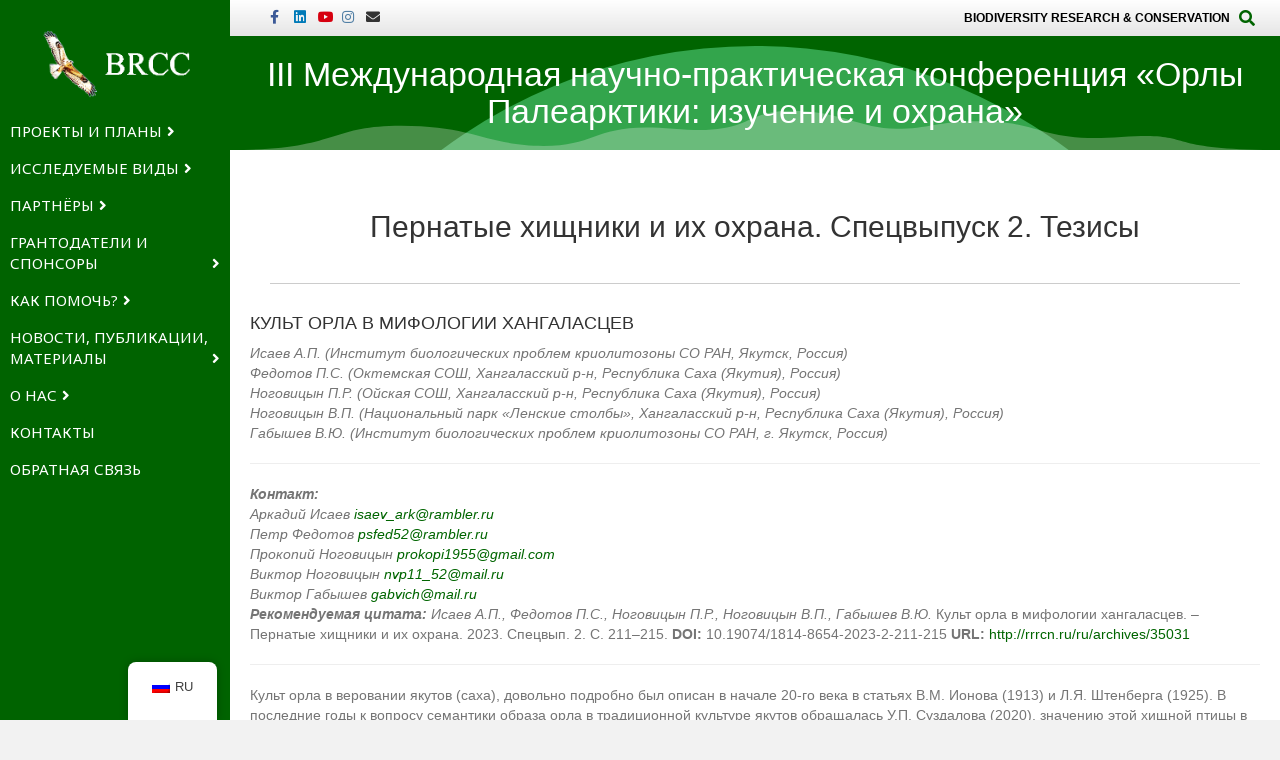

--- FILE ---
content_type: text/html; charset=UTF-8
request_url: https://www.brcc.kz/projects-and-plans/eagles-of-the-palearctic/eagles-of-the-palearctic-abstracts-s2_211-215_isaev/
body_size: 24758
content:
<!DOCTYPE html>
<html lang="ru-RU">
<head>
<meta charset="UTF-8" />
<meta name='viewport' content='width=device-width, initial-scale=1.0' />
<meta http-equiv='X-UA-Compatible' content='IE=edge' />
<link rel="profile" href="https://gmpg.org/xfn/11" />
<meta name='robots' content='index, follow, max-image-preview:large, max-snippet:-1, max-video-preview:-1' />

	<!-- This site is optimized with the Yoast SEO plugin v26.7 - https://yoast.com/wordpress/plugins/seo/ -->
	<title>КУЛЬТ ОРЛА В МИФОЛОГИИ ХАНГАЛАСЦЕВ - BRCC</title>
	<link rel="canonical" href="https://www.brcc.kz/projects-and-plans/eagles-of-the-palearctic/eagles-of-the-palearctic-abstracts-s2_211-215_isaev/" />
	<meta property="og:locale" content="ru_RU" />
	<meta property="og:type" content="article" />
	<meta property="og:title" content="КУЛЬТ ОРЛА В МИФОЛОГИИ ХАНГАЛАСЦЕВ - BRCC" />
	<meta property="og:description" content="III Международная научно-практическая конференция «Орлы Палеарктики: изучение и охрана» Пернатые хищники и их охрана. Спецвыпуск 2. Тезисы КУЛЬТ ОРЛА В МИФОЛОГИИ ХАНГАЛАСЦЕВ Исаев А.П. (Институт биологических проблем криолитозоны СО РАН, Якутск, Россия) Федотов П.С. (Октемская СОШ, Хангаласский р-н, Республика Саха (Якутия), Россия) Ноговицын П.Р. (Ойская СОШ, Хангаласский р-н, Республика Саха (Якутия), Россия) Ноговицын В.П. (Национальный&hellip;" />
	<meta property="og:url" content="https://www.brcc.kz/projects-and-plans/eagles-of-the-palearctic/eagles-of-the-palearctic-abstracts-s2_211-215_isaev/" />
	<meta property="og:site_name" content="BRCC" />
	<meta property="article:publisher" content="https://www.facebook.com/brcc.kz" />
	<meta property="article:modified_time" content="2025-03-13T08:54:32+00:00" />
	<meta property="og:image" content="https://www.brcc.kz/wp-content/uploads/2024/01/Logo2.png" />
	<meta property="og:image:width" content="347" />
	<meta property="og:image:height" content="158" />
	<meta property="og:image:type" content="image/png" />
	<meta name="twitter:card" content="summary_large_image" />
	<meta name="twitter:label1" content="Примерное время для чтения" />
	<meta name="twitter:data1" content="4 минуты" />
	<script type="application/ld+json" class="yoast-schema-graph">{"@context":"https://schema.org","@graph":[{"@type":"Article","@id":"https://www.brcc.kz/projects-and-plans/eagles-of-the-palearctic/eagles-of-the-palearctic-abstracts-s2_211-215_isaev/#article","isPartOf":{"@id":"https://www.brcc.kz/projects-and-plans/eagles-of-the-palearctic/eagles-of-the-palearctic-abstracts-s2_211-215_isaev/"},"author":{"name":"Dmitry Zhukov","@id":"https://www.brcc.kz/#/schema/person/87fe4a4c494a29bc44f46ae1bddb3286"},"headline":"КУЛЬТ ОРЛА В МИФОЛОГИИ ХАНГАЛАСЦЕВ","datePublished":"2023-11-19T16:00:55+00:00","dateModified":"2025-03-13T08:54:32+00:00","mainEntityOfPage":{"@id":"https://www.brcc.kz/projects-and-plans/eagles-of-the-palearctic/eagles-of-the-palearctic-abstracts-s2_211-215_isaev/"},"wordCount":905,"publisher":{"@id":"https://www.brcc.kz/#organization"},"inLanguage":"ru-RU"},{"@type":"WebPage","@id":"https://www.brcc.kz/projects-and-plans/eagles-of-the-palearctic/eagles-of-the-palearctic-abstracts-s2_211-215_isaev/","url":"https://www.brcc.kz/projects-and-plans/eagles-of-the-palearctic/eagles-of-the-palearctic-abstracts-s2_211-215_isaev/","name":"КУЛЬТ ОРЛА В МИФОЛОГИИ ХАНГАЛАСЦЕВ - BRCC","isPartOf":{"@id":"https://www.brcc.kz/#website"},"datePublished":"2023-11-19T16:00:55+00:00","dateModified":"2025-03-13T08:54:32+00:00","breadcrumb":{"@id":"https://www.brcc.kz/projects-and-plans/eagles-of-the-palearctic/eagles-of-the-palearctic-abstracts-s2_211-215_isaev/#breadcrumb"},"inLanguage":"ru-RU","potentialAction":[{"@type":"ReadAction","target":["https://www.brcc.kz/projects-and-plans/eagles-of-the-palearctic/eagles-of-the-palearctic-abstracts-s2_211-215_isaev/"]}]},{"@type":"BreadcrumbList","@id":"https://www.brcc.kz/projects-and-plans/eagles-of-the-palearctic/eagles-of-the-palearctic-abstracts-s2_211-215_isaev/#breadcrumb","itemListElement":[{"@type":"ListItem","position":1,"name":"Home","item":"https://www.brcc.kz/"},{"@type":"ListItem","position":2,"name":"Проекты и планы","item":"https://www.brcc.kz/projects-and-plans/"},{"@type":"ListItem","position":3,"name":"Конференция «Орлы Палеарктики: изучение и охрана»","item":"https://www.brcc.kz/projects-and-plans/eagles-of-the-palearctic/"},{"@type":"ListItem","position":4,"name":"КУЛЬТ ОРЛА В МИФОЛОГИИ ХАНГАЛАСЦЕВ"}]},{"@type":"WebSite","@id":"https://www.brcc.kz/#website","url":"https://www.brcc.kz/","name":"BRCC","description":"Biodiversity Research &amp; Conservation","publisher":{"@id":"https://www.brcc.kz/#organization"},"alternateName":"Центр изучения и сохранения биоразнообразия (Biodiversity Research & Conservation Center)","potentialAction":[{"@type":"SearchAction","target":{"@type":"EntryPoint","urlTemplate":"https://www.brcc.kz/?s={search_term_string}"},"query-input":{"@type":"PropertyValueSpecification","valueRequired":true,"valueName":"search_term_string"}}],"inLanguage":"ru-RU"},{"@type":"Organization","@id":"https://www.brcc.kz/#organization","name":"Biodiversity Research & Conservation Center","alternateName":"Центр изучения и сохранения биоразнообразия (BRCC)","url":"https://www.brcc.kz/","logo":{"@type":"ImageObject","inLanguage":"ru-RU","@id":"https://www.brcc.kz/#/schema/logo/image/","url":"https://www.brcc.kz/wp-content/uploads/2023/02/Logo.png","contentUrl":"https://www.brcc.kz/wp-content/uploads/2023/02/Logo.png","width":347,"height":158,"caption":"Biodiversity Research & Conservation Center"},"image":{"@id":"https://www.brcc.kz/#/schema/logo/image/"},"sameAs":["https://www.facebook.com/brcc.kz","https://www.instagram.com/brcc.kz/","https://t.me/s/brcc_news","https://www.linkedin.com/company/brcc-kz/","https://www.youtube.com/@brcc_kz"]},{"@type":"Person","@id":"https://www.brcc.kz/#/schema/person/87fe4a4c494a29bc44f46ae1bddb3286","name":"Dmitry Zhukov","image":{"@type":"ImageObject","inLanguage":"ru-RU","@id":"https://www.brcc.kz/#/schema/person/image/","url":"https://secure.gravatar.com/avatar/b5e9c16b81489f63cf237ce116e12e452c20edec7fcf939557af8949f9516960?s=96&d=mm&r=g","contentUrl":"https://secure.gravatar.com/avatar/b5e9c16b81489f63cf237ce116e12e452c20edec7fcf939557af8949f9516960?s=96&d=mm&r=g","caption":"Dmitry Zhukov"},"url":"https://www.brcc.kz/author/dmitry/"}]}</script>
	<!-- / Yoast SEO plugin. -->


<link rel='dns-prefetch' href='//fonts.googleapis.com' />
<link href='https://fonts.gstatic.com' crossorigin rel='preconnect' />
<link rel="alternate" type="application/rss+xml" title="BRCC &raquo; Лента" href="https://www.brcc.kz/feed/" />
<link rel="alternate" title="oEmbed (JSON)" type="application/json+oembed" href="https://www.brcc.kz/wp-json/oembed/1.0/embed?url=https%3A%2F%2Fwww.brcc.kz%2Fprojects-and-plans%2Feagles-of-the-palearctic%2Feagles-of-the-palearctic-abstracts-s2_211-215_isaev%2F" />
<link rel="alternate" title="oEmbed (XML)" type="text/xml+oembed" href="https://www.brcc.kz/wp-json/oembed/1.0/embed?url=https%3A%2F%2Fwww.brcc.kz%2Fprojects-and-plans%2Feagles-of-the-palearctic%2Feagles-of-the-palearctic-abstracts-s2_211-215_isaev%2F&#038;format=xml" />
<style id='wp-img-auto-sizes-contain-inline-css'>
img:is([sizes=auto i],[sizes^="auto," i]){contain-intrinsic-size:3000px 1500px}
/*# sourceURL=wp-img-auto-sizes-contain-inline-css */
</style>
<style id='wp-block-library-inline-css'>
:root{--wp-block-synced-color:#7a00df;--wp-block-synced-color--rgb:122,0,223;--wp-bound-block-color:var(--wp-block-synced-color);--wp-editor-canvas-background:#ddd;--wp-admin-theme-color:#007cba;--wp-admin-theme-color--rgb:0,124,186;--wp-admin-theme-color-darker-10:#006ba1;--wp-admin-theme-color-darker-10--rgb:0,107,160.5;--wp-admin-theme-color-darker-20:#005a87;--wp-admin-theme-color-darker-20--rgb:0,90,135;--wp-admin-border-width-focus:2px}@media (min-resolution:192dpi){:root{--wp-admin-border-width-focus:1.5px}}.wp-element-button{cursor:pointer}:root .has-very-light-gray-background-color{background-color:#eee}:root .has-very-dark-gray-background-color{background-color:#313131}:root .has-very-light-gray-color{color:#eee}:root .has-very-dark-gray-color{color:#313131}:root .has-vivid-green-cyan-to-vivid-cyan-blue-gradient-background{background:linear-gradient(135deg,#00d084,#0693e3)}:root .has-purple-crush-gradient-background{background:linear-gradient(135deg,#34e2e4,#4721fb 50%,#ab1dfe)}:root .has-hazy-dawn-gradient-background{background:linear-gradient(135deg,#faaca8,#dad0ec)}:root .has-subdued-olive-gradient-background{background:linear-gradient(135deg,#fafae1,#67a671)}:root .has-atomic-cream-gradient-background{background:linear-gradient(135deg,#fdd79a,#004a59)}:root .has-nightshade-gradient-background{background:linear-gradient(135deg,#330968,#31cdcf)}:root .has-midnight-gradient-background{background:linear-gradient(135deg,#020381,#2874fc)}:root{--wp--preset--font-size--normal:16px;--wp--preset--font-size--huge:42px}.has-regular-font-size{font-size:1em}.has-larger-font-size{font-size:2.625em}.has-normal-font-size{font-size:var(--wp--preset--font-size--normal)}.has-huge-font-size{font-size:var(--wp--preset--font-size--huge)}.has-text-align-center{text-align:center}.has-text-align-left{text-align:left}.has-text-align-right{text-align:right}.has-fit-text{white-space:nowrap!important}#end-resizable-editor-section{display:none}.aligncenter{clear:both}.items-justified-left{justify-content:flex-start}.items-justified-center{justify-content:center}.items-justified-right{justify-content:flex-end}.items-justified-space-between{justify-content:space-between}.screen-reader-text{border:0;clip-path:inset(50%);height:1px;margin:-1px;overflow:hidden;padding:0;position:absolute;width:1px;word-wrap:normal!important}.screen-reader-text:focus{background-color:#ddd;clip-path:none;color:#444;display:block;font-size:1em;height:auto;left:5px;line-height:normal;padding:15px 23px 14px;text-decoration:none;top:5px;width:auto;z-index:100000}html :where(.has-border-color){border-style:solid}html :where([style*=border-top-color]){border-top-style:solid}html :where([style*=border-right-color]){border-right-style:solid}html :where([style*=border-bottom-color]){border-bottom-style:solid}html :where([style*=border-left-color]){border-left-style:solid}html :where([style*=border-width]){border-style:solid}html :where([style*=border-top-width]){border-top-style:solid}html :where([style*=border-right-width]){border-right-style:solid}html :where([style*=border-bottom-width]){border-bottom-style:solid}html :where([style*=border-left-width]){border-left-style:solid}html :where(img[class*=wp-image-]){height:auto;max-width:100%}:where(figure){margin:0 0 1em}html :where(.is-position-sticky){--wp-admin--admin-bar--position-offset:var(--wp-admin--admin-bar--height,0px)}@media screen and (max-width:600px){html :where(.is-position-sticky){--wp-admin--admin-bar--position-offset:0px}}

/*# sourceURL=wp-block-library-inline-css */
</style><style id='global-styles-inline-css'>
:root{--wp--preset--aspect-ratio--square: 1;--wp--preset--aspect-ratio--4-3: 4/3;--wp--preset--aspect-ratio--3-4: 3/4;--wp--preset--aspect-ratio--3-2: 3/2;--wp--preset--aspect-ratio--2-3: 2/3;--wp--preset--aspect-ratio--16-9: 16/9;--wp--preset--aspect-ratio--9-16: 9/16;--wp--preset--color--black: #000000;--wp--preset--color--cyan-bluish-gray: #abb8c3;--wp--preset--color--white: #ffffff;--wp--preset--color--pale-pink: #f78da7;--wp--preset--color--vivid-red: #cf2e2e;--wp--preset--color--luminous-vivid-orange: #ff6900;--wp--preset--color--luminous-vivid-amber: #fcb900;--wp--preset--color--light-green-cyan: #7bdcb5;--wp--preset--color--vivid-green-cyan: #00d084;--wp--preset--color--pale-cyan-blue: #8ed1fc;--wp--preset--color--vivid-cyan-blue: #0693e3;--wp--preset--color--vivid-purple: #9b51e0;--wp--preset--color--fl-heading-text: #333333;--wp--preset--color--fl-body-bg: #f2f2f2;--wp--preset--color--fl-body-text: #757575;--wp--preset--color--fl-accent: #006500;--wp--preset--color--fl-accent-hover: #ff7f00;--wp--preset--color--fl-topbar-bg: #ffffff;--wp--preset--color--fl-topbar-text: #000000;--wp--preset--color--fl-topbar-link: #006400;--wp--preset--color--fl-topbar-hover: #33a54c;--wp--preset--color--fl-header-bg: #006300;--wp--preset--color--fl-header-text: #ffffff;--wp--preset--color--fl-header-link: #ffffff;--wp--preset--color--fl-header-hover: #ffffff;--wp--preset--color--fl-nav-bg: #ffffff;--wp--preset--color--fl-nav-link: #000000;--wp--preset--color--fl-nav-hover: #ffffff;--wp--preset--color--fl-content-bg: #ffffff;--wp--preset--color--fl-footer-widgets-bg: #151515;--wp--preset--color--fl-footer-widgets-text: #ffffff;--wp--preset--color--fl-footer-widgets-link: #d4d4d4;--wp--preset--color--fl-footer-widgets-hover: #ffffff;--wp--preset--color--fl-footer-bg: #000000;--wp--preset--color--fl-footer-text: #ffffff;--wp--preset--color--fl-footer-link: #bcbcbc;--wp--preset--color--fl-footer-hover: #ffffff;--wp--preset--gradient--vivid-cyan-blue-to-vivid-purple: linear-gradient(135deg,rgb(6,147,227) 0%,rgb(155,81,224) 100%);--wp--preset--gradient--light-green-cyan-to-vivid-green-cyan: linear-gradient(135deg,rgb(122,220,180) 0%,rgb(0,208,130) 100%);--wp--preset--gradient--luminous-vivid-amber-to-luminous-vivid-orange: linear-gradient(135deg,rgb(252,185,0) 0%,rgb(255,105,0) 100%);--wp--preset--gradient--luminous-vivid-orange-to-vivid-red: linear-gradient(135deg,rgb(255,105,0) 0%,rgb(207,46,46) 100%);--wp--preset--gradient--very-light-gray-to-cyan-bluish-gray: linear-gradient(135deg,rgb(238,238,238) 0%,rgb(169,184,195) 100%);--wp--preset--gradient--cool-to-warm-spectrum: linear-gradient(135deg,rgb(74,234,220) 0%,rgb(151,120,209) 20%,rgb(207,42,186) 40%,rgb(238,44,130) 60%,rgb(251,105,98) 80%,rgb(254,248,76) 100%);--wp--preset--gradient--blush-light-purple: linear-gradient(135deg,rgb(255,206,236) 0%,rgb(152,150,240) 100%);--wp--preset--gradient--blush-bordeaux: linear-gradient(135deg,rgb(254,205,165) 0%,rgb(254,45,45) 50%,rgb(107,0,62) 100%);--wp--preset--gradient--luminous-dusk: linear-gradient(135deg,rgb(255,203,112) 0%,rgb(199,81,192) 50%,rgb(65,88,208) 100%);--wp--preset--gradient--pale-ocean: linear-gradient(135deg,rgb(255,245,203) 0%,rgb(182,227,212) 50%,rgb(51,167,181) 100%);--wp--preset--gradient--electric-grass: linear-gradient(135deg,rgb(202,248,128) 0%,rgb(113,206,126) 100%);--wp--preset--gradient--midnight: linear-gradient(135deg,rgb(2,3,129) 0%,rgb(40,116,252) 100%);--wp--preset--font-size--small: 13px;--wp--preset--font-size--medium: 20px;--wp--preset--font-size--large: 36px;--wp--preset--font-size--x-large: 42px;--wp--preset--spacing--20: 0.44rem;--wp--preset--spacing--30: 0.67rem;--wp--preset--spacing--40: 1rem;--wp--preset--spacing--50: 1.5rem;--wp--preset--spacing--60: 2.25rem;--wp--preset--spacing--70: 3.38rem;--wp--preset--spacing--80: 5.06rem;--wp--preset--shadow--natural: 6px 6px 9px rgba(0, 0, 0, 0.2);--wp--preset--shadow--deep: 12px 12px 50px rgba(0, 0, 0, 0.4);--wp--preset--shadow--sharp: 6px 6px 0px rgba(0, 0, 0, 0.2);--wp--preset--shadow--outlined: 6px 6px 0px -3px rgb(255, 255, 255), 6px 6px rgb(0, 0, 0);--wp--preset--shadow--crisp: 6px 6px 0px rgb(0, 0, 0);}:where(.is-layout-flex){gap: 0.5em;}:where(.is-layout-grid){gap: 0.5em;}body .is-layout-flex{display: flex;}.is-layout-flex{flex-wrap: wrap;align-items: center;}.is-layout-flex > :is(*, div){margin: 0;}body .is-layout-grid{display: grid;}.is-layout-grid > :is(*, div){margin: 0;}:where(.wp-block-columns.is-layout-flex){gap: 2em;}:where(.wp-block-columns.is-layout-grid){gap: 2em;}:where(.wp-block-post-template.is-layout-flex){gap: 1.25em;}:where(.wp-block-post-template.is-layout-grid){gap: 1.25em;}.has-black-color{color: var(--wp--preset--color--black) !important;}.has-cyan-bluish-gray-color{color: var(--wp--preset--color--cyan-bluish-gray) !important;}.has-white-color{color: var(--wp--preset--color--white) !important;}.has-pale-pink-color{color: var(--wp--preset--color--pale-pink) !important;}.has-vivid-red-color{color: var(--wp--preset--color--vivid-red) !important;}.has-luminous-vivid-orange-color{color: var(--wp--preset--color--luminous-vivid-orange) !important;}.has-luminous-vivid-amber-color{color: var(--wp--preset--color--luminous-vivid-amber) !important;}.has-light-green-cyan-color{color: var(--wp--preset--color--light-green-cyan) !important;}.has-vivid-green-cyan-color{color: var(--wp--preset--color--vivid-green-cyan) !important;}.has-pale-cyan-blue-color{color: var(--wp--preset--color--pale-cyan-blue) !important;}.has-vivid-cyan-blue-color{color: var(--wp--preset--color--vivid-cyan-blue) !important;}.has-vivid-purple-color{color: var(--wp--preset--color--vivid-purple) !important;}.has-black-background-color{background-color: var(--wp--preset--color--black) !important;}.has-cyan-bluish-gray-background-color{background-color: var(--wp--preset--color--cyan-bluish-gray) !important;}.has-white-background-color{background-color: var(--wp--preset--color--white) !important;}.has-pale-pink-background-color{background-color: var(--wp--preset--color--pale-pink) !important;}.has-vivid-red-background-color{background-color: var(--wp--preset--color--vivid-red) !important;}.has-luminous-vivid-orange-background-color{background-color: var(--wp--preset--color--luminous-vivid-orange) !important;}.has-luminous-vivid-amber-background-color{background-color: var(--wp--preset--color--luminous-vivid-amber) !important;}.has-light-green-cyan-background-color{background-color: var(--wp--preset--color--light-green-cyan) !important;}.has-vivid-green-cyan-background-color{background-color: var(--wp--preset--color--vivid-green-cyan) !important;}.has-pale-cyan-blue-background-color{background-color: var(--wp--preset--color--pale-cyan-blue) !important;}.has-vivid-cyan-blue-background-color{background-color: var(--wp--preset--color--vivid-cyan-blue) !important;}.has-vivid-purple-background-color{background-color: var(--wp--preset--color--vivid-purple) !important;}.has-black-border-color{border-color: var(--wp--preset--color--black) !important;}.has-cyan-bluish-gray-border-color{border-color: var(--wp--preset--color--cyan-bluish-gray) !important;}.has-white-border-color{border-color: var(--wp--preset--color--white) !important;}.has-pale-pink-border-color{border-color: var(--wp--preset--color--pale-pink) !important;}.has-vivid-red-border-color{border-color: var(--wp--preset--color--vivid-red) !important;}.has-luminous-vivid-orange-border-color{border-color: var(--wp--preset--color--luminous-vivid-orange) !important;}.has-luminous-vivid-amber-border-color{border-color: var(--wp--preset--color--luminous-vivid-amber) !important;}.has-light-green-cyan-border-color{border-color: var(--wp--preset--color--light-green-cyan) !important;}.has-vivid-green-cyan-border-color{border-color: var(--wp--preset--color--vivid-green-cyan) !important;}.has-pale-cyan-blue-border-color{border-color: var(--wp--preset--color--pale-cyan-blue) !important;}.has-vivid-cyan-blue-border-color{border-color: var(--wp--preset--color--vivid-cyan-blue) !important;}.has-vivid-purple-border-color{border-color: var(--wp--preset--color--vivid-purple) !important;}.has-vivid-cyan-blue-to-vivid-purple-gradient-background{background: var(--wp--preset--gradient--vivid-cyan-blue-to-vivid-purple) !important;}.has-light-green-cyan-to-vivid-green-cyan-gradient-background{background: var(--wp--preset--gradient--light-green-cyan-to-vivid-green-cyan) !important;}.has-luminous-vivid-amber-to-luminous-vivid-orange-gradient-background{background: var(--wp--preset--gradient--luminous-vivid-amber-to-luminous-vivid-orange) !important;}.has-luminous-vivid-orange-to-vivid-red-gradient-background{background: var(--wp--preset--gradient--luminous-vivid-orange-to-vivid-red) !important;}.has-very-light-gray-to-cyan-bluish-gray-gradient-background{background: var(--wp--preset--gradient--very-light-gray-to-cyan-bluish-gray) !important;}.has-cool-to-warm-spectrum-gradient-background{background: var(--wp--preset--gradient--cool-to-warm-spectrum) !important;}.has-blush-light-purple-gradient-background{background: var(--wp--preset--gradient--blush-light-purple) !important;}.has-blush-bordeaux-gradient-background{background: var(--wp--preset--gradient--blush-bordeaux) !important;}.has-luminous-dusk-gradient-background{background: var(--wp--preset--gradient--luminous-dusk) !important;}.has-pale-ocean-gradient-background{background: var(--wp--preset--gradient--pale-ocean) !important;}.has-electric-grass-gradient-background{background: var(--wp--preset--gradient--electric-grass) !important;}.has-midnight-gradient-background{background: var(--wp--preset--gradient--midnight) !important;}.has-small-font-size{font-size: var(--wp--preset--font-size--small) !important;}.has-medium-font-size{font-size: var(--wp--preset--font-size--medium) !important;}.has-large-font-size{font-size: var(--wp--preset--font-size--large) !important;}.has-x-large-font-size{font-size: var(--wp--preset--font-size--x-large) !important;}
/*# sourceURL=global-styles-inline-css */
</style>

<style id='classic-theme-styles-inline-css'>
/*! This file is auto-generated */
.wp-block-button__link{color:#fff;background-color:#32373c;border-radius:9999px;box-shadow:none;text-decoration:none;padding:calc(.667em + 2px) calc(1.333em + 2px);font-size:1.125em}.wp-block-file__button{background:#32373c;color:#fff;text-decoration:none}
/*# sourceURL=/wp-includes/css/classic-themes.min.css */
</style>
<link rel='stylesheet' id='fl-builder-layout-2722-css' href='https://www.brcc.kz/wp-content/uploads/bb-plugin/cache/2722-layout.css?ver=5bf58c317c03be7c0f5c0ed37e677c1e' media='all' />
<link rel='stylesheet' id='trp-floater-language-switcher-style-css' href='https://www.brcc.kz/wp-content/plugins/translatepress-multilingual/assets/css/trp-floater-language-switcher.css?ver=3.0.7' media='all' />
<link rel='stylesheet' id='trp-language-switcher-style-css' href='https://www.brcc.kz/wp-content/plugins/translatepress-multilingual/assets/css/trp-language-switcher.css?ver=3.0.7' media='all' />
<link rel='stylesheet' id='jquery-magnificpopup-css' href='https://www.brcc.kz/wp-content/plugins/bb-plugin/css/jquery.magnificpopup.min.css?ver=2.10.0.5' media='all' />
<link rel='stylesheet' id='font-awesome-5-css' href='https://www.brcc.kz/wp-content/plugins/bb-plugin/fonts/fontawesome/5.15.4/css/all.min.css?ver=2.10.0.5' media='all' />
<link rel='stylesheet' id='base-css' href='https://www.brcc.kz/wp-content/themes/bb-theme/css/base.min.css?ver=1.7.19.1' media='all' />
<link rel='stylesheet' id='fl-automator-skin-css' href='https://www.brcc.kz/wp-content/uploads/bb-theme/skin-693241c1533ab.css?ver=1.7.19.1' media='all' />
<link rel='stylesheet' id='fl-child-theme-css' href='https://www.brcc.kz/wp-content/themes/bb-theme-child/style.css?ver=6.9' media='all' />
<link rel='stylesheet' id='fl-builder-google-fonts-ab5ac1bd967c57e4b98c123c3c4d69ec-css' href='//fonts.googleapis.com/css?family=Noto+Sans%3A400&#038;ver=6.9' media='all' />
<script src="https://www.brcc.kz/wp-includes/js/jquery/jquery.min.js?ver=3.7.1" id="jquery-core-js"></script>
<script src="https://www.brcc.kz/wp-includes/js/jquery/jquery-migrate.min.js?ver=3.4.1" id="jquery-migrate-js"></script>
<link rel="https://api.w.org/" href="https://www.brcc.kz/wp-json/" /><link rel="alternate" title="JSON" type="application/json" href="https://www.brcc.kz/wp-json/wp/v2/pages/2722" /><link rel="EditURI" type="application/rsd+xml" title="RSD" href="https://www.brcc.kz/xmlrpc.php?rsd" />
<meta name="generator" content="WordPress 6.9" />
<link rel='shortlink' href='https://www.brcc.kz/?p=2722' />
<link rel="alternate" hreflang="ru-RU" href="https://www.brcc.kz/projects-and-plans/eagles-of-the-palearctic/eagles-of-the-palearctic-abstracts-s2_211-215_isaev/"/>
<link rel="alternate" hreflang="en-US" href="https://www.brcc.kz/en/projects-and-plans/eagles-of-the-palearctic/eagles-of-the-palearctic-abstracts-s2_211-215_isaev/"/>
<link rel="alternate" hreflang="kk" href="https://www.brcc.kz/kz/projects-and-plans/eagles-of-the-palearctic/eagles-of-the-palearctic-abstracts-s2_211-215_isaev/"/>
<link rel="alternate" hreflang="ru" href="https://www.brcc.kz/projects-and-plans/eagles-of-the-palearctic/eagles-of-the-palearctic-abstracts-s2_211-215_isaev/"/>
<link rel="alternate" hreflang="en" href="https://www.brcc.kz/en/projects-and-plans/eagles-of-the-palearctic/eagles-of-the-palearctic-abstracts-s2_211-215_isaev/"/>
<!-- Analytics by WP Statistics - https://wp-statistics.com -->
<link rel="icon" href="https://www.brcc.kz/wp-content/uploads/2023/11/Favicon2-150x150.png" sizes="32x32" />
<link rel="icon" href="https://www.brcc.kz/wp-content/uploads/2023/11/Favicon2.png" sizes="192x192" />
<link rel="apple-touch-icon" href="https://www.brcc.kz/wp-content/uploads/2023/11/Favicon2.png" />
<meta name="msapplication-TileImage" content="https://www.brcc.kz/wp-content/uploads/2023/11/Favicon2.png" />
		<style id="wp-custom-css">
			/* Contact Form */

div.formFooter.F6.branding21 {display:none !important;}
div.avatarBox {display:none !important;}

/* Left Nav Bar */
@media (min-width: 992px){

	.fl-page-nav-wrap .navbar-nav li:hover, .fl-page-nav-wrap .navbar-nav li:hover, .fl-page-nav-wrap .navbar-nav li.current-menu-ancestor>a, .fl-page-nav-wrap .navbar-nav li.current-menu-parent, .fl-page-nav-wrap .navbar-nav li.current-menu-item {
		background-color:#33a54c; z-index:99;}
	
	.fl-page-nav-wrap .navbar-nav li#menu-item-282:hover, .fl-page-nav-wrap .navbar-nav li#menu-item-282:hover, .fl-page-nav-wrap .navbar-nav li#menu-item-282.current-menu-ancestor>a, .fl-page-nav-wrap .navbar-nav li#menu-item-282.current-menu-parent, .fl-page-nav-wrap .navbar-nav li#menu-item-282.current-menu-item {background-color:#ffffff;z-index:99;}
	
	.fl-page-header-vertical:not(.fl-page-nav-toggle-visible-always) .fl-page-nav-collapse ul.navbar-nav>li{
		padding:3px 0px 3px 0px;z-index:99;}

}

/* Special Menu Item */
	.specmnuitem {
		background-color:#ff7f00;z-index:auto;}

/* Top Bar */
.navbar-default .navbar-collapse .fl-page-nav-search, .navbar-default .navbar-form .fl-page-nav-search {display:none !important;}

/* Search Icon */
.fl-page-nav-search a.fa-search {padding:0px;font-size:16px;}

/* Mobile Menu Icon */
@media (max-width: 991px){
.fl-page-nav-toggle-icon.fl-page-nav-toggle-visible-medium-mobile .fl-page-nav .navbar-toggle {
	top: 28px;}
}

/* Logo */
.fl-logo-img {max-height:68px !important;max-width:150px;}

/* Homepage Slider Dots */
.bx-wrapper .bx-pager {
	margin-top:-125px !important;
	position:relative;}
.bx-wrapper .bx-pager.bx-default-pager a {
	background-color:#e5efe6;}
.bx-wrapper .bx-pager.bx-default-pager a.active, .bx-wrapper .bx-pager.bx-default-pager a:focus, .bx-wrapper .bx-pager.bx-default-pager a:hover {
	background-color:#ffffff;
	width:30px;
}
@media (max-width: 767px){
.bx-wrapper .bx-pager {
	margin-top:-50px !important;
	background-color:#333333 !important;padding-bottom:20px;}
.bx-wrapper .bx-pager.bx-default-pager a.active, .bx-wrapper .bx-pager.bx-default-pager a:focus, .bx-wrapper .bx-pager.bx-default-pager a:hover {
		background-color:#006400;
}
}		</style>
		<title>Центр изучения и сохранения биоразнообразия, Biodivercity Research & Conservation Center</title>
<meta name="description" content="официальный сайт общественного фонда BRCC">
<meta name="keywords" content="Казахстан, гибель птиц на ЛЭП, гибель птиц на ВЭС,
ветроэнергетика, ЛЭП, ВЭС, изучение биоразнообразия, сохранение биоразнообразия,
дрофа, переднеазиатский леопард, сокол-балобан, балобан, стервятник, степной орёл,
орёл-могильник, хищные птицы Казахстана, конференция Орлы Палеарктики,  биологическое разнообразие Республики Казахстан,
природоохранные мероприятия, научно-исследовательская деятельность, популяризация зоологических профессиий,
пропаганда бережного отношения к природе, электроэнергетика, природоохранные инициативы,
зелёная энергетика, природоохранное законодательство, формирование экологической культуры у населения,
развитие научных подходов, птицезащитные устройства, белоголовый сип, CEPF, природоохранные проекты, NABU, WWF">
</head>
<body class="wp-singular page-template-default page page-id-2722 page-child parent-pageid-2069 wp-theme-bb-theme wp-child-theme-bb-theme-child fl-builder fl-builder-2-10-0-5 fl-theme-1-7-19-1 fl-no-js translatepress-ru_RU fl-framework-base fl-preset-default fl-full-width fl-nav-vertical fl-nav-vertical-left fl-scroll-to-top fl-search-active fl-submenu-indicator fl-submenu-toggle" itemscope="itemscope" itemtype="https://schema.org/WebPage">
<a aria-label="Skip to content" class="fl-screen-reader-text" href="#fl-main-content">Skip to content</a><div class="fl-page">
	<div class="fl-page-bar">
	<div class="fl-page-bar-container container">
		<div class="fl-page-bar-row row">
			<div class="col-sm-6 col-md-6 text-left clearfix">	<div class="fl-social-icons">
	<a href="https://facebook.com/brcc.kz" target="_blank" rel="noopener noreferrer"><span class="sr-only">Facebook</span><i aria-hidden="true" class="fab fa-facebook-f branded"></i></a><a href="https://www.linkedin.com/company/brcc-kz/" target="_blank" rel="noopener noreferrer"><span class="sr-only">Linkedin</span><i aria-hidden="true" class="fab fa-linkedin branded"></i></a><a href="https://www.youtube.com/@brcc_kz" target="_blank" rel="noopener noreferrer"><span class="sr-only">Youtube</span><i aria-hidden="true" class="fab fa-youtube branded"></i></a><a href="https://www.instagram.com/brcc.kz/ " target="_blank" rel="noopener noreferrer"><span class="sr-only">Instagram</span><i aria-hidden="true" class="fab fa-instagram branded"></i></a><a href="mailto:office@brcc.kz"  rel="noopener noreferrer"><span class="sr-only">Email</span><i aria-hidden="true" class="fas fa-envelope branded"></i></a></div>
</div>			<div class="col-sm-6 col-md-6 text-right clearfix"><div class="fl-page-bar-text fl-page-bar-text-2"><div style="display:inline-block;margin-right:10px;margin-left:10px;text-transform:uppercase;padding-top:1px;"><div class="fl-page-nav-search">
	<a href="#" class="fas fa-search" aria-label="Поиск" aria-expanded="false" aria-haspopup="true" id='flsearchform'></a>
	<form method="get" role="search" aria-label="Поиск" action="https://www.brcc.kz/" title="Поиск">
		<input type="search" class="fl-search-input form-control" name="s" placeholder="Поиск" value="" aria-labelledby="flsearchform" />
	</form>
</div>
 <b>Biodiversity Research & Conservation</b></div></div></div>		</div>
	</div>
</div><!-- .fl-page-bar -->
<header class="fl-page-header fl-page-header-vertical fl-page-header-primary fl-page-nav-vertical-left fl-page-nav-toggle-icon fl-page-nav-toggle-visible-medium-mobile" itemscope="itemscope" itemtype="https://schema.org/WPHeader"  role="banner">
	<div class="fl-page-header-wrap">
		<div class="fl-page-header-container container">
			<div class="fl-page-header-row row">
				<div class="col-sm-12">
					<div class="fl-page-header-logo" itemscope="itemscope" itemtype="https://schema.org/Organization">
						<a href="https://www.brcc.kz/" itemprop="url"><img class="fl-logo-img" loading="false" data-no-lazy="1"   itemscope itemtype="https://schema.org/ImageObject" src="https://www.brcc.kz/wp-content/uploads/2024/09/Logo3.png" data-retina="" title="" width="347" data-width="347" height="158" data-height="158" alt="BRCC" /><meta itemprop="name" content="BRCC" /></a>
											</div>
				</div>
				<div class="col-sm-12 fl-page-nav-col">
					<div class="fl-page-nav-wrap">
						<nav class="fl-page-nav fl-nav navbar navbar-default navbar-expand-md" aria-label="Меню верхнего колонтитула" itemscope="itemscope" itemtype="https://schema.org/SiteNavigationElement" role="navigation">
							<button type="button" class="navbar-toggle navbar-toggler" data-toggle="collapse" data-target=".fl-page-nav-collapse">
								<span><i class="fas fa-bars" aria-hidden="true"></i><span class="sr-only">Меню</span></span>
							</button>
							<div class="fl-page-nav-collapse collapse navbar-collapse item-left">
								<ul id="menu-%d0%b4%d0%be%d0%bc%d0%b0%d1%88%d0%bd%d1%8f%d1%8f" class="nav navbar-nav navbar-vertical navbar-vertical-left menu fl-theme-menu"><li id="menu-item-49" class="menu-item menu-item-type-post_type menu-item-object-page current-page-ancestor menu-item-has-children menu-item-49 nav-item"><a href="https://www.brcc.kz/projects-and-plans/" class="nav-link">Проекты и планы</a><div class="fl-submenu-icon-wrap"><span class="fl-submenu-toggle-icon"></span></div>
<ul class="sub-menu">
	<li id="menu-item-149" class="menu-item menu-item-type-post_type menu-item-object-page menu-item-149 nav-item"><a href="https://www.brcc.kz/projects-and-plans/saker-falcon-population-in-kazakhstan/" class="nav-link">Популяция балобана в Казахстане</a></li>
	<li id="menu-item-154" class="menu-item menu-item-type-post_type menu-item-object-page menu-item-154 nav-item"><a href="https://www.brcc.kz/projects-and-plans/death-of-birds-on-power-lines/" class="nav-link">Гибель птиц на линиях электропередач</a></li>
	<li id="menu-item-155" class="menu-item menu-item-type-post_type menu-item-object-page menu-item-155 nav-item"><a href="https://www.brcc.kz/projects-and-plans/saker-falcon-and-egyptian-vulture-conservation-in-kazakhstan/" class="nav-link">Сохранение балобана и стервятника в горах Каратау</a></li>
	<li id="menu-item-156" class="menu-item menu-item-type-post_type menu-item-object-page menu-item-156 nav-item"><a href="https://www.brcc.kz/projects-and-plans/endangered-raptor-conservation-in-kazakhstan/" class="nav-link">Сохранение исчезающих видов хищных птиц в Казахстане</a></li>
	<li id="menu-item-2513" class="menu-item menu-item-type-post_type menu-item-object-page current-page-ancestor menu-item-2513 nav-item"><a href="https://www.brcc.kz/projects-and-plans/eagles-of-the-palearctic/" class="nav-link">Конференция «Орлы Палеарктики: изучение и охрана»</a></li>
	<li id="menu-item-1470" class="menu-item menu-item-type-post_type menu-item-object-page menu-item-1470 nav-item"><a href="https://www.brcc.kz/projects-and-plans/study-and-protection-of-large-cats/" class="nav-link">Международный проект по изучению и охране крупных кошек</a></li>
	<li id="menu-item-1530" class="menu-item menu-item-type-post_type menu-item-object-page menu-item-1530 nav-item"><a href="https://www.brcc.kz/projects-and-plans/protection-of-great-bustard/" class="nav-link">Трансграничное сохранение большой дрофы в Узбекистане и Казахстане</a></li>
	<li id="menu-item-3872" class="menu-item menu-item-type-post_type menu-item-object-page menu-item-3872 nav-item"><a href="https://www.brcc.kz/projects-and-plans/study-red-footed-falcon-breeding-group-status-ereimentau/" class="nav-link">Изучение статуса гнездовой группировки кобчика в Ерейментау, Северный Казахстан</a></li>
</ul>
</li>
<li id="menu-item-126" class="menu-item menu-item-type-post_type menu-item-object-page menu-item-has-children menu-item-126 nav-item"><a href="https://www.brcc.kz/key-species/" class="nav-link">Исследуемые виды</a><div class="fl-submenu-icon-wrap"><span class="fl-submenu-toggle-icon"></span></div>
<ul class="sub-menu">
	<li id="menu-item-320" class="menu-item menu-item-type-post_type menu-item-object-page menu-item-320 nav-item"><a href="https://www.brcc.kz/key-species/saker-falcon/" class="nav-link">Балобан</a></li>
	<li id="menu-item-5790" class="menu-item menu-item-type-post_type menu-item-object-page menu-item-5790 nav-item"><a href="https://www.brcc.kz/key-species/griffon-vulture/" class="nav-link">Белоголовый сип</a></li>
	<li id="menu-item-5844" class="menu-item menu-item-type-post_type menu-item-object-page menu-item-5844 nav-item"><a href="https://www.brcc.kz/key-species/golden-eagle/" class="nav-link">Беркут</a></li>
	<li id="menu-item-5171" class="menu-item menu-item-type-post_type menu-item-object-page menu-item-5171 nav-item"><a href="https://www.brcc.kz/key-species/great-bustard/" class="nav-link">Большая дрофа</a></li>
	<li id="menu-item-3873" class="menu-item menu-item-type-post_type menu-item-object-page menu-item-3873 nav-item"><a href="https://www.brcc.kz/key-species/red-footed-falcon/" class="nav-link">Кобчик</a></li>
	<li id="menu-item-322" class="menu-item menu-item-type-post_type menu-item-object-page menu-item-322 nav-item"><a href="https://www.brcc.kz/key-species/eastern-imperial-eagle/" class="nav-link">Орёл-могильник</a></li>
	<li id="menu-item-1471" class="menu-item menu-item-type-post_type menu-item-object-page menu-item-1471 nav-item"><a href="https://www.brcc.kz/key-species/leopard/" class="nav-link">Переднеазиатский леопард</a></li>
	<li id="menu-item-323" class="menu-item menu-item-type-post_type menu-item-object-page menu-item-323 nav-item"><a href="https://www.brcc.kz/key-species/steppe-eagle/" class="nav-link">Степной орёл</a></li>
	<li id="menu-item-321" class="menu-item menu-item-type-post_type menu-item-object-page menu-item-321 nav-item"><a href="https://www.brcc.kz/key-species/egyptian-vulture/" class="nav-link">Стервятник</a></li>
	<li id="menu-item-5787" class="menu-item menu-item-type-post_type menu-item-object-page menu-item-5787 nav-item"><a href="https://www.brcc.kz/key-species/cinereous-vulture/" class="nav-link">Чёрный гриф</a></li>
</ul>
</li>
<li id="menu-item-127" class="menu-item menu-item-type-post_type menu-item-object-page menu-item-has-children menu-item-127 nav-item"><a href="https://www.brcc.kz/partners-and-associates/" class="nav-link">Партнёры</a><div class="fl-submenu-icon-wrap"><span class="fl-submenu-toggle-icon"></span></div>
<ul class="sub-menu">
	<li id="menu-item-342" class="menu-item menu-item-type-post_type menu-item-object-page menu-item-342 nav-item"><a href="https://www.brcc.kz/partners-and-associates/russian-raptors-research-and-conservation-network/" class="nav-link">Российская сеть изучения и охраны пернатых хищников</a></li>
	<li id="menu-item-343" class="menu-item menu-item-type-post_type menu-item-object-page menu-item-343 nav-item"><a href="https://www.brcc.kz/partners-and-associates/eurasian-wildlife-and-peoples/" class="nav-link">Eurasian Wildlife and People</a></li>
	<li id="menu-item-344" class="menu-item menu-item-type-post_type menu-item-object-page menu-item-344 nav-item"><a href="https://www.brcc.kz/partners-and-associates/institute-of-zoology-rk/" class="nav-link">Институт зоологии Республики Казахстан</a></li>
	<li id="menu-item-345" class="menu-item menu-item-type-post_type menu-item-object-page menu-item-345 nav-item"><a href="https://www.brcc.kz/partners-and-associates/association-for-the-conservation-of-biodiversity-of-kazakhstan/" class="nav-link">Казахстанская ассоциация сохранения биоразнообразия</a></li>
	<li id="menu-item-346" class="menu-item menu-item-type-post_type menu-item-object-page menu-item-346 nav-item"><a href="https://www.brcc.kz/partners-and-associates/buiratau-state-national-natural-park/" class="nav-link">Государственный национальный природный парк «Буйратау»</a></li>
</ul>
</li>
<li id="menu-item-128" class="menu-item menu-item-type-post_type menu-item-object-page menu-item-has-children menu-item-128 nav-item"><a href="https://www.brcc.kz/donors-and-sponsors/" class="nav-link">Грантодатели и спонсоры</a><div class="fl-submenu-icon-wrap"><span class="fl-submenu-toggle-icon"></span></div>
<ul class="sub-menu">
	<li id="menu-item-372" class="menu-item menu-item-type-post_type menu-item-object-page menu-item-372 nav-item"><a href="https://www.brcc.kz/donors-and-sponsors/%d1%81epf/" class="nav-link">Critical Ecosystem Partnership Fund (СEPF)</a></li>
	<li id="menu-item-373" class="menu-item menu-item-type-post_type menu-item-object-page menu-item-373 nav-item"><a href="https://www.brcc.kz/donors-and-sponsors/osme/" class="nav-link">Ornithological Society of the Middle East (OSME)</a></li>
	<li id="menu-item-374" class="menu-item menu-item-type-post_type menu-item-object-page menu-item-374 nav-item"><a href="https://www.brcc.kz/donors-and-sponsors/ggf/" class="nav-link">Global Greengrants Fund (GGF)</a></li>
	<li id="menu-item-1494" class="menu-item menu-item-type-post_type menu-item-object-page menu-item-1494 nav-item"><a href="https://www.brcc.kz/donors-and-sponsors/national-geographic/" class="nav-link">National Geographic</a></li>
	<li id="menu-item-1493" class="menu-item menu-item-type-post_type menu-item-object-page menu-item-1493 nav-item"><a href="https://www.brcc.kz/donors-and-sponsors/segre-foundation/" class="nav-link">The Segré Foundation</a></li>
	<li id="menu-item-1531" class="menu-item menu-item-type-post_type menu-item-object-page menu-item-1531 nav-item"><a href="https://www.brcc.kz/donors-and-sponsors/nabu/" class="nav-link">The Nature and Biodiversity Conservation Union (NABU)</a></li>
</ul>
</li>
<li id="menu-item-129" class="menu-item menu-item-type-post_type menu-item-object-page menu-item-has-children menu-item-129 nav-item"><a href="https://www.brcc.kz/get-involved/" class="nav-link">Как помочь?</a><div class="fl-submenu-icon-wrap"><span class="fl-submenu-toggle-icon"></span></div>
<ul class="sub-menu">
	<li id="menu-item-375" class="menu-item menu-item-type-post_type menu-item-object-page menu-item-375 nav-item"><a href="https://www.brcc.kz/get-involved/non-profit-organizations/" class="nav-link">Некоммерческие фонды</a></li>
	<li id="menu-item-376" class="menu-item menu-item-type-post_type menu-item-object-page menu-item-376 nav-item"><a href="https://www.brcc.kz/get-involved/successful-and-responsible-business/" class="nav-link">Успешный и ответственный бизнес</a></li>
	<li id="menu-item-377" class="menu-item menu-item-type-post_type menu-item-object-page menu-item-377 nav-item"><a href="https://www.brcc.kz/get-involved/individuals/" class="nav-link">Частные лица</a></li>
	<li id="menu-item-378" class="menu-item menu-item-type-post_type menu-item-object-page menu-item-378 nav-item"><a href="https://www.brcc.kz/get-involved/sponsorship/" class="nav-link">Спонсорская помощь</a></li>
	<li id="menu-item-3989" class="specmnuitem menu-item menu-item-type-post_type menu-item-object-page menu-item-3989 nav-item"><a href="https://www.brcc.kz/what-to-do-if-you-find-dead-bird/" class="nav-link">Я нашёл погибшую птицу, что делать?</a></li>
</ul>
</li>
<li id="menu-item-5280" class="menu-item menu-item-type-post_type menu-item-object-page menu-item-has-children menu-item-5280 nav-item"><a href="https://www.brcc.kz/news-publications-materials/" class="nav-link">Новости, публикации, материалы</a><div class="fl-submenu-icon-wrap"><span class="fl-submenu-toggle-icon"></span></div>
<ul class="sub-menu">
	<li id="menu-item-3584" class="menu-item menu-item-type-post_type menu-item-object-page menu-item-3584 nav-item"><a href="https://www.brcc.kz/news-publications-materials/news/" class="nav-link">Новости</a></li>
	<li id="menu-item-3580" class="menu-item menu-item-type-post_type menu-item-object-page menu-item-3580 nav-item"><a href="https://www.brcc.kz/news-publications-materials/publications/" class="nav-link">Статьи и публикации</a></li>
	<li id="menu-item-5303" class="menu-item menu-item-type-post_type menu-item-object-page menu-item-5303 nav-item"><a href="https://www.brcc.kz/news-publications-materials/methodical-materials/" class="nav-link">Методические материалы</a></li>
	<li id="menu-item-4301" class="menu-item menu-item-type-post_type menu-item-object-page menu-item-4301 nav-item"><a href="https://www.brcc.kz/news-publications-materials/printed-products/" class="nav-link">Полиграфическая продукция</a></li>
</ul>
</li>
<li id="menu-item-151" class="menu-item menu-item-type-post_type menu-item-object-page menu-item-has-children menu-item-151 nav-item"><a href="https://www.brcc.kz/about-us/" class="nav-link">О нас</a><div class="fl-submenu-icon-wrap"><span class="fl-submenu-toggle-icon"></span></div>
<ul class="sub-menu">
	<li id="menu-item-428" class="menu-item menu-item-type-post_type menu-item-object-page menu-item-428 nav-item"><a href="https://www.brcc.kz/about-us/mission-goals/" class="nav-link">Миссия и цели</a></li>
	<li id="menu-item-2032" class="menu-item menu-item-type-post_type menu-item-object-page menu-item-2032 nav-item"><a href="https://www.brcc.kz/about-us/board-of-trustees/" class="nav-link">Попечительский Совет</a></li>
	<li id="menu-item-430" class="menu-item menu-item-type-post_type menu-item-object-page menu-item-430 nav-item"><a href="https://www.brcc.kz/about-us/team/" class="nav-link">Команда</a></li>
	<li id="menu-item-431" class="menu-item menu-item-type-post_type menu-item-object-page menu-item-431 nav-item"><a href="https://www.brcc.kz/about-us/experts/" class="nav-link">Эксперты</a></li>
	<li id="menu-item-2031" class="menu-item menu-item-type-post_type menu-item-object-page menu-item-2031 nav-item"><a href="https://www.brcc.kz/about-us/reporting/" class="nav-link">Отчетность</a></li>
	<li id="menu-item-433" class="menu-item menu-item-type-post_type menu-item-object-page menu-item-433 nav-item"><a href="https://www.brcc.kz/about-us/career/" class="nav-link">Вакансии</a></li>
</ul>
</li>
<li id="menu-item-152" class="menu-item menu-item-type-post_type menu-item-object-page menu-item-152 nav-item"><a href="https://www.brcc.kz/contact-us/" class="nav-link">Контакты</a></li>
<li id="menu-item-153" class="menu-item menu-item-type-post_type menu-item-object-page menu-item-153 nav-item"><a href="https://www.brcc.kz/feedback/" class="nav-link">Обратная связь</a></li>
</ul><div class="fl-page-nav-search">
	<a href="#" class="fas fa-search" aria-label="Поиск" aria-expanded="false" aria-haspopup="true" id='flsearchform'></a>
	<form method="get" role="search" aria-label="Поиск" action="https://www.brcc.kz/" title="Поиск">
		<input type="search" class="fl-search-input form-control" name="s" placeholder="Поиск" value="" aria-labelledby="flsearchform" />
	</form>
</div>
							</div>
						</nav>
					</div>
				</div>
			</div>
		</div>
	</div>
</header><!-- .fl-page-header -->
	<div id="fl-main-content" class="fl-page-content" itemprop="mainContentOfPage" role="main">

		
<div class="fl-content-full container">
	<div class="row">
		<div class="fl-content col-md-12">
			<article class="fl-post post-2722 page type-page status-publish hentry" id="fl-post-2722" itemscope="itemscope" itemtype="https://schema.org/CreativeWork">

			<div class="fl-post-content clearfix" itemprop="text">
		<div class="fl-builder-content fl-builder-content-2722 fl-builder-content-primary fl-builder-global-templates-locked" data-post-id="2722"><div class="fl-row fl-row-full-width fl-row-bg-color fl-node-guf1hv9lyri6 fl-row-default-height fl-row-align-center fl-row-has-layers" data-node="guf1hv9lyri6">
	<div class="fl-row-content-wrap">
				<div class="fl-builder-layer fl-builder-shape-layer fl-builder-top-edge-layer fl-builder-shape-circle">
	<svg alt role="img" class="fl-builder-layer-align-top-center" viewBox="0 0 100 100" preserveAspectRatio="none">
		<title>Row circle Shape</title>
		<desc>Decorative svg added to top</desc>
		<defs>
				</defs>

		<g class="fl-shape-content">
			<circle class="fl-shape" cx="50" cy="50" r="50"></circle>
		</g>
	</svg>
</div>
<div class="fl-builder-layer fl-builder-shape-layer fl-builder-bottom-edge-layer fl-builder-shape-wavy">
	<svg alt role="img" class="fl-builder-layer-align-bottom-center" viewBox="0 0 800 102" preserveAspectRatio="none">
		<title>Row wavy Shape</title>
		<desc>Decorative svg added to bottom</desc>
		<defs>
				</defs>

		<g class="fl-shape-content">
			<path class="fl-shape" d="M0,0 L800,0 C717.140625,0 726.058594,62.0585937 669.660156,62.0585937 C613.261719,62.0585937 604.234948,10.4922726 561.091797,10.4922726 C517.948646,10.4922726 522.667969,72.7050942 462.202976,54.171875 C401.737983,35.6386558 410.177721,100 372.386628,100 C334.595534,100 319.909894,54.171875 292.280298,54.171875 C264.650702,54.171875 259.270492,78.4116686 220.022711,72.7050942 C180.774931,66.9985197 179.391645,18.53125 120.752463,33.0078125 C62.1132812,47.484375 94.9472656,0 0,0 Z"></path>
		</g>
	</svg>
</div>
		<div class="fl-row-content fl-row-fixed-width fl-node-content">
		
<div class="fl-col-group fl-node-j0wb89f13lxq" data-node="j0wb89f13lxq">
			<div class="fl-col fl-node-62z45uglftqe fl-col-bg-color" data-node="62z45uglftqe">
	<div class="fl-col-content fl-node-content"><div class="fl-module fl-module-heading fl-node-z9spbhrck41m" data-node="z9spbhrck41m">
	<div class="fl-module-content fl-node-content">
		<h1 class="fl-heading">
		<span class="fl-heading-text">III Международная научно-практическая конференция «Орлы Палеарктики: изучение и охрана»</span>
	</h1>
	</div>
</div>
</div>
</div>
	</div>
		</div>
	</div>
</div>
<div class="fl-row fl-row-full-width fl-row-bg-none fl-node-efa2cmqvi57n fl-row-default-height fl-row-align-center" data-node="efa2cmqvi57n">
	<div class="fl-row-content-wrap">
						<div class="fl-row-content fl-row-fixed-width fl-node-content">
		
<div class="fl-col-group fl-node-03zrbdhaisq8" data-node="03zrbdhaisq8">
			<div class="fl-col fl-node-krymzls7phv4 fl-col-bg-color" data-node="krymzls7phv4">
	<div class="fl-col-content fl-node-content"><div class="fl-module fl-module-heading fl-node-dl7ib4gy09rs" data-node="dl7ib4gy09rs">
	<div class="fl-module-content fl-node-content">
		<h2 class="fl-heading">
		<span class="fl-heading-text">Пернатые хищники и их охрана. Спецвыпуск 2. Тезисы</span>
	</h2>
	</div>
</div>
</div>
</div>
	</div>

<div class="fl-col-group fl-node-b38j0v9eamg6" data-node="b38j0v9eamg6">
			<div class="fl-col fl-node-4mxw7qnas5ry fl-col-bg-color" data-node="4mxw7qnas5ry">
	<div class="fl-col-content fl-node-content"><div class="fl-module fl-module-separator fl-node-qg3hvn0cfm6j" data-node="qg3hvn0cfm6j">
	<div class="fl-module-content fl-node-content">
		<div class="fl-separator"></div>
	</div>
</div>
</div>
</div>
	</div>
		</div>
	</div>
</div>
<div class="fl-row fl-row-full-width fl-row-bg-none fl-node-3rkbxmyqptsu fl-row-default-height fl-row-align-center" data-node="3rkbxmyqptsu">
	<div class="fl-row-content-wrap">
						<div class="fl-row-content fl-row-fixed-width fl-node-content">
		
<div class="fl-col-group fl-node-35sw1lmgh2rx" data-node="35sw1lmgh2rx">
			<div class="fl-col fl-node-xdvomsg9cnpy fl-col-bg-color" data-node="xdvomsg9cnpy">
	<div class="fl-col-content fl-node-content"><div class="fl-module fl-module-rich-text fl-node-6rs82vzibxtn" data-node="6rs82vzibxtn">
	<div class="fl-module-content fl-node-content">
		<div class="fl-rich-text">
	<h4>КУЛЬТ ОРЛА В МИФОЛОГИИ ХАНГАЛАСЦЕВ</h4>
<p><em>Исаев А.П. (Институт биологических проблем криолитозоны СО РАН, Якутск, Россия)</em><br />
<em>Федотов П.С. (Октемская СОШ, Хангаласский р-н, Республика Саха (Якутия), Россия)</em><br />
<em>Ноговицын П.Р. (Ойская СОШ, Хангаласский р-н, Республика Саха (Якутия), Россия)</em><br />
<em>Ноговицын В.П. (Национальный парк «Ленские столбы», Хангаласский р-н, Республика Саха (Якутия), Россия)</em><br />
<em>Габышев В.Ю. (Институт биологических проблем криолитозоны СО РАН, г. Якутск, Россия)</em></p>
<hr />
<p><em><strong>Контакт:</strong></em><br />
<em>Аркадий Исаев <a href="mailto:isaev_ark@rambler.ru">isaev_ark@rambler.ru</a></em><br />
<em>Петр Федотов <a href="mailto:psfed52@rambler.ru">psfed52@rambler.ru</a></em><br />
<em>Прокопий Ноговицын <a href="mailto:prokopi1955@gmail.com">prokopi1955@gmail.com</a></em><br />
<em>Виктор Ноговицын <a href="mailto:nvp11_52@mail.ru">nvp11_52@mail.ru</a></em><br />
<em>Виктор Габышев <a href="mailto:gabvich@mail.ru">gabvich@mail.ru</a></em><br />
<em><strong>Рекомендуемая цитата: </strong><i></i></em><i>Исаев А.П., Федотов П.С., Ноговицын П.Р., Ноговицын В.П., Габышев В.Ю. </i>Культ орла в мифологии хангаласцев. – Пернатые хищники и их охрана. 2023. Спецвып. 2. С. 211–215. <strong>DOI:</strong> 10.19074/1814-8654-2023-2-211-215 <strong>URL:</strong> <a href="http://rrrcn.ru/ru/archives/35031" target="_blank" rel="noopener">http://rrrcn.ru/ru/archives/35031</a></p>
<hr />
<p>Культ орла в веровании якутов (саха), довольно подробно был описан в начале 20-го века в статьях В.М. Ионова (1913) и Л.Я. Штенберга (1925). В последние годы к вопросу семантики образа орла в традиционной культуре якутов обращалась У.П. Суздалова (2020), значению этой хищной птицы в мифологических представлениях саха и бурят – В.В. Ушницкий (2021). Кроме этого, в ряде работ связанных с мифологией якутов есть упоминания о культе орла для саха (Кулаковский, 1923; Алексеев, 1984; Гоголев, 2002 и др.).</p>
<p>Каждый род народа саха считал своим священным покровителем какое-нибудь животное. Из птиц к таким относились прежде всего, хищные птицы, такие как орёл, сокол, ястреб, сова, скопа. Из всех тотемных животных культ орла у якутов получил особенно сильное развитие. Так, в якутской мифологии эта птица часто является связующим с творцом или сам является божеством, относящееся к разряду айыы – жителя верхнего мира (Штернберг, 1925; Алексеев, 1969; Уткин, 1994; Гоголев, 2002; Ушницкий, 2021). У якутов главой айыы считается Юрюнг айыы тойон – белый светлый господин. Он не вмешивается в дела людей. «Его глаголы гром и молния, его птица – орёл дремлет у его ног, а эмблема его – солнце» (Серошевский, 1896). По некоторым понятиям, этот хищник считается небесным божеством Хомпоруун хотой являющийся старшим сыном Улуу тойон – великого господина, обитающего в верхнем мире или грозного духа верхнего мира, по имени Горбоносый Хотой Айыы. Помимо всего этого, канонизация образа орла связана с представлениями: 1) этот хищник солярный символ, связанный не только с солнцем, но и с циклической сменой времен года; 2) орёл – прародительница и покровительница якутских шаманов; 3) птица, давшая людям огонь (Ионов, 1913; Кулаковский, 1923; Уткин, 1994; Суздалова, 2020).</p>
<p>Пример особенного отношения якутов к орлу показан в художественном фильме Э.А. Новикова «Царь птица» снятый в 2018 г. по мотивам рассказа В.В. Яковлева «Со мною состарившаяся лиственница». Этот фильм получил главный приз Московского международного кинофестиваля в 2019 г. Картина рассказывает о старике и старухе, которые проживали в глубинке Якутии в 1930-е гг. В начале зимы к ним во двор прилетает орёл и не улетает. Старики начинают подкармливать голодную птицу и думая, что это проклятие высших божеств, приглашают шамана. Во время обряда выясняется, что старик в прошлом разорил гнездо орла и семья воспринимает появление птицы как возмездие Хотой Айыы. Далее, с наступлением сильных холодов птица залетает в балаган стариков и поселяется в углу. Спустя какое-то время хозяева привыкают к соседству орла и даже начинают относиться к нему как к родному, считая, что птица прилетела на замену их умершего сына. В конце зимы орёл прежде, чем покинуть стариков, приносит в благодарность лисицу. В целом, в фильме показано преклонение народа саха перед орлом, отношение к нему как к сыну грозного божества Xотой айыы, который может покарать человека, обидевшего его и представления, что душа умершего человека улетает вверх и превращается в орла.</p>
<p>Для жителей Хангаласского улуса Республики Саха (Якутия) орёл является священной птицей. По легенде эта птица помогла выжить зачинателю их рода, который был тяжело ранен на поле брани. Когда он почти умирал над ним, пролетали гуси и одного из них ударом ноги убил вдруг откуда-то появившийся орёл и принёс умирающему и человек подкрепившись мясом гуся выжил. В последующем он стал родоначальником хангаласцев (Кулаковский, 1923). Другим объяснением выбора орла тотемной птицей является то, что хангаласцы считают себя «Тойон уус», что дословно переводится как «Род повелитель» и поклоняются божеству «Тойон кыыл» – «Повелитель животных», которое отожествляют с орлом (Ноговицын, 2008). Таким образом, эта хищная птица является покровителем рода и родовым тотемом. Следует отметить, что кроме хангаласцев орёл является тотемом некоторых родов хоринцев, которые распространены почти по всей Якутии, родов ботулу Верхневилюйского и чорду Оленекского улусов (Алексеев, 1969).</p>
<p>Образ орла укоренился в мировоззрении жителей Хангаласского района, обнаруживая своё проявление и на современном этапе истории. Во-первых, показательна геральдика в гербе улуса – золотой орёл с распростёртыми крыльями, сидящий на вершине древа жизни Аал-Луук мас. В крупном мероприятии, который проходил в административном центре района (г. Покровск) тотемная птица хангаласцев украшала эмблему «Ысыаха Олонхо – 2014». Кроме этого, выпускаемые многие сувениры, элементы одежды и пр. имеют символику этой тотемной птицы. Следует также отметить, что в 2014 г. в местности Куллаты Хангаласского улуса была установлена стела бронзового орла и в последние годы у якутян появилась традиция останавливаться у этого памятника и просить благословения самого Хотой Айыы.</p>
<p>По инициативе администрации и краеведов Хангаласского района в последнее десятилетие были проведены работы по поиску гнёзд беркута. Всего, к настоящему времени на территории улуса найдено 15 гнёзд беркута и из них в 7 птицы гнездились. По итогам этих работ был подготовлен проект эколого-биологического обоснования заказника «Малтааны», территория которого, по сути, является участком воспроизводства всей центрально-якутской популяции беркута.</p>
<p><div id="attachment_2384" style="width: 267px" class="wp-caption aligncenter"><a href="https://www.brcc.kz/wp-content/uploads/2023/11/стр212.jpg"><img fetchpriority="high" decoding="async" aria-describedby="caption-attachment-2384" class="wp-image-2384 size-medium" src="https://www.brcc.kz/wp-content/uploads/2023/11/стр212-257x300.jpg" alt="" width="257" height="300" srcset="https://www.brcc.kz/wp-content/uploads/2023/11/стр212-257x300.jpg 257w, https://www.brcc.kz/wp-content/uploads/2023/11/стр212-876x1024.jpg 876w, https://www.brcc.kz/wp-content/uploads/2023/11/стр212-768x898.jpg 768w, https://www.brcc.kz/wp-content/uploads/2023/11/стр212-10x12.jpg 10w, https://www.brcc.kz/wp-content/uploads/2023/11/стр212.jpg 1162w" sizes="(max-width: 257px) 100vw, 257px" /></a><p id="caption-attachment-2384" class="wp-caption-text">Беркут (<em>Aquila chrysaeyos</em>), 17.07.2011. Фото П. Федотова.</p></div></p>
<p><div id="attachment_2385" style="width: 310px" class="wp-caption aligncenter"><a href="https://www.brcc.kz/wp-content/uploads/2023/11/стр213.jpg"><img decoding="async" aria-describedby="caption-attachment-2385" class="wp-image-2385 size-medium" src="https://www.brcc.kz/wp-content/uploads/2023/11/стр213-300x224.jpg" alt="" width="300" height="224" srcset="https://www.brcc.kz/wp-content/uploads/2023/11/стр213-300x224.jpg 300w, https://www.brcc.kz/wp-content/uploads/2023/11/стр213-1024x766.jpg 1024w, https://www.brcc.kz/wp-content/uploads/2023/11/стр213-768x574.jpg 768w, https://www.brcc.kz/wp-content/uploads/2023/11/стр213-1536x1149.jpg 1536w, https://www.brcc.kz/wp-content/uploads/2023/11/стр213-16x12.jpg 16w, https://www.brcc.kz/wp-content/uploads/2023/11/стр213.jpg 1805w" sizes="(max-width: 300px) 100vw, 300px" /></a><p id="caption-attachment-2385" class="wp-caption-text">Беркут (<em>Aquila chrysaeyos</em>). Фото И. Карякина.</p></div></p>
<hr />
</div>
	</div>
</div>
</div>
</div>
	</div>
		</div>
	</div>
</div>
</div>	</div><!-- .fl-post-content -->
	
</article>

<!-- .fl-post -->
		</div>
	</div>
</div>


	</div><!-- .fl-page-content -->
		<footer class="fl-page-footer-wrap" itemscope="itemscope" itemtype="https://schema.org/WPFooter"  role="contentinfo">
		<div class="fl-page-footer-widgets">
	<div class="fl-page-footer-widgets-container container">
		<div class="fl-page-footer-widgets-row row">
		<div class="col-sm-12 col-md-12 fl-page-footer-widget-col fl-page-footer-widget-col-1"><aside id="custom_html-5" class="widget_text fl-widget widget_custom_html"><div class="textwidget custom-html-widget"><style id='fl-builder-layout-452-inline-css'>
 .fl-node-iwcja3lhtp8v > .fl-row-content-wrap {padding-top:15px;padding-right:0px;padding-bottom:40px;padding-left:0px;}.fl-node-h0rjpdtlq6y8 {width: 25%;}@media(max-width: 1200px) {.fl-builder-content .fl-node-h0rjpdtlq6y8 {width: 25% !important;max-width: none;-webkit-box-flex: 0 1 auto;-moz-box-flex: 0 1 auto;-webkit-flex: 0 1 auto;-ms-flex: 0 1 auto;flex: 0 1 auto;}}@media(max-width: 992px) {.fl-builder-content .fl-node-h0rjpdtlq6y8 {width: 100% !important;max-width: none;-webkit-box-flex: 0 1 auto;-moz-box-flex: 0 1 auto;-webkit-flex: 0 1 auto;-ms-flex: 0 1 auto;flex: 0 1 auto;}}@media(max-width: 768px) {.fl-builder-content .fl-node-h0rjpdtlq6y8 {width: 100% !important;max-width: none;clear: none;float: left;}}.fl-node-39l478t6byge {width: 25%;}@media(max-width: 1200px) {.fl-builder-content .fl-node-39l478t6byge {width: 25% !important;max-width: none;-webkit-box-flex: 0 1 auto;-moz-box-flex: 0 1 auto;-webkit-flex: 0 1 auto;-ms-flex: 0 1 auto;flex: 0 1 auto;}}@media(max-width: 992px) {.fl-builder-content .fl-node-39l478t6byge {width: 100% !important;max-width: none;-webkit-box-flex: 0 1 auto;-moz-box-flex: 0 1 auto;-webkit-flex: 0 1 auto;-ms-flex: 0 1 auto;flex: 0 1 auto;}}@media(max-width: 768px) {.fl-builder-content .fl-node-39l478t6byge {width: 100% !important;max-width: none;clear: none;float: left;}}.fl-node-gxzb8spk34jd {width: 25%;}@media(max-width: 1200px) {.fl-builder-content .fl-node-gxzb8spk34jd {width: 25% !important;max-width: none;-webkit-box-flex: 0 1 auto;-moz-box-flex: 0 1 auto;-webkit-flex: 0 1 auto;-ms-flex: 0 1 auto;flex: 0 1 auto;}}@media(max-width: 992px) {.fl-builder-content .fl-node-gxzb8spk34jd {width: 100% !important;max-width: none;-webkit-box-flex: 0 1 auto;-moz-box-flex: 0 1 auto;-webkit-flex: 0 1 auto;-ms-flex: 0 1 auto;flex: 0 1 auto;}}@media(max-width: 768px) {.fl-builder-content .fl-node-gxzb8spk34jd {width: 100% !important;max-width: none;clear: none;float: left;}}.fl-node-12mqohpbz4s3 {width: 25%;}@media(max-width: 1200px) {.fl-builder-content .fl-node-12mqohpbz4s3 {width: 25% !important;max-width: none;-webkit-box-flex: 0 1 auto;-moz-box-flex: 0 1 auto;-webkit-flex: 0 1 auto;-ms-flex: 0 1 auto;flex: 0 1 auto;}}@media(max-width: 992px) {.fl-builder-content .fl-node-12mqohpbz4s3 {width: 100% !important;max-width: none;-webkit-box-flex: 0 1 auto;-moz-box-flex: 0 1 auto;-webkit-flex: 0 1 auto;-ms-flex: 0 1 auto;flex: 0 1 auto;}}@media(max-width: 768px) {.fl-builder-content .fl-node-12mqohpbz4s3 {width: 100% !important;max-width: none;clear: none;float: left;}}.fl-node-k19if50eb76r {width: 25%;}@media(max-width: 1200px) {.fl-builder-content .fl-node-k19if50eb76r {width: 25% !important;max-width: none;-webkit-box-flex: 0 1 auto;-moz-box-flex: 0 1 auto;-webkit-flex: 0 1 auto;-ms-flex: 0 1 auto;flex: 0 1 auto;}}@media(max-width: 992px) {.fl-builder-content .fl-node-k19if50eb76r {width: 100% !important;max-width: none;-webkit-box-flex: 0 1 auto;-moz-box-flex: 0 1 auto;-webkit-flex: 0 1 auto;-ms-flex: 0 1 auto;flex: 0 1 auto;}}@media(max-width: 768px) {.fl-builder-content .fl-node-k19if50eb76r {width: 100% !important;max-width: none;clear: none;float: left;}}.fl-node-idf0mr6nz91e {width: 25%;}@media(max-width: 1200px) {.fl-builder-content .fl-node-idf0mr6nz91e {width: 25% !important;max-width: none;-webkit-box-flex: 0 1 auto;-moz-box-flex: 0 1 auto;-webkit-flex: 0 1 auto;-ms-flex: 0 1 auto;flex: 0 1 auto;}}@media(max-width: 992px) {.fl-builder-content .fl-node-idf0mr6nz91e {width: 100% !important;max-width: none;-webkit-box-flex: 0 1 auto;-moz-box-flex: 0 1 auto;-webkit-flex: 0 1 auto;-ms-flex: 0 1 auto;flex: 0 1 auto;}}@media(max-width: 768px) {.fl-builder-content .fl-node-idf0mr6nz91e {width: 100% !important;max-width: none;clear: none;float: left;}}.fl-node-lof7dswkzr0g {width: 25%;}@media(max-width: 1200px) {.fl-builder-content .fl-node-lof7dswkzr0g {width: 25% !important;max-width: none;-webkit-box-flex: 0 1 auto;-moz-box-flex: 0 1 auto;-webkit-flex: 0 1 auto;-ms-flex: 0 1 auto;flex: 0 1 auto;}}@media(max-width: 992px) {.fl-builder-content .fl-node-lof7dswkzr0g {width: 100% !important;max-width: none;-webkit-box-flex: 0 1 auto;-moz-box-flex: 0 1 auto;-webkit-flex: 0 1 auto;-ms-flex: 0 1 auto;flex: 0 1 auto;}}@media(max-width: 768px) {.fl-builder-content .fl-node-lof7dswkzr0g {width: 100% !important;max-width: none;clear: none;float: left;}}.fl-node-f17wdvry942h {width: 25%;}@media(max-width: 1200px) {.fl-builder-content .fl-node-f17wdvry942h {width: 25% !important;max-width: none;-webkit-box-flex: 0 1 auto;-moz-box-flex: 0 1 auto;-webkit-flex: 0 1 auto;-ms-flex: 0 1 auto;flex: 0 1 auto;}}@media(max-width: 992px) {.fl-builder-content .fl-node-f17wdvry942h {width: 100% !important;max-width: none;-webkit-box-flex: 0 1 auto;-moz-box-flex: 0 1 auto;-webkit-flex: 0 1 auto;-ms-flex: 0 1 auto;flex: 0 1 auto;}}@media(max-width: 768px) {.fl-builder-content .fl-node-f17wdvry942h {width: 100% !important;max-width: none;clear: none;float: left;}}.fl-module-heading .fl-heading {padding: 0 !important;margin: 0 !important;}.fl-node-c621svd7t9fk.fl-module-heading .fl-heading {text-align: left;text-transform: uppercase;} .fl-node-c621svd7t9fk > .fl-module-content {margin-top:10px;margin-right:0px;margin-bottom:10px;margin-left:0px;}.fl-menu ul,.fl-menu li{list-style: none;margin: 0;padding: 0;}.fl-menu .menu:before,.fl-menu .menu:after{content: '';display: table;clear: both;}.fl-menu-horizontal {display: inline-flex;flex-wrap: wrap;align-items: center;}.fl-menu li{position: relative;}.fl-menu a{display: block;padding: 10px;text-decoration: none;}.fl-menu a:hover{text-decoration: none;}.fl-menu .sub-menu{min-width: 220px;}.fl-module[data-node] .fl-menu .fl-menu-expanded .sub-menu {background-color: transparent;-webkit-box-shadow: none;-ms-box-shadow: none;box-shadow: none;}.fl-menu .fl-has-submenu:focus,.fl-menu .fl-has-submenu .sub-menu:focus,.fl-menu .fl-has-submenu-container:focus {outline: 0;}.fl-menu .fl-has-submenu-container:has(span.fl-menu-toggle) {position: relative;}.fl-menu .fl-has-submenu-container:has(button.fl-menu-toggle) {display: grid;grid-template-columns: 1fr 40px;}.fl-menu .fl-menu-accordion .fl-has-submenu > .sub-menu{display: none;}.fl-menu .fl-menu-accordion .fl-has-submenu.fl-active .hide-heading > .sub-menu {box-shadow: none;display: block !important;}.fl-menu span.fl-menu-toggle{position: absolute;top: 0;right: 0;bottom: 0;height: 100%;cursor: pointer;}.fl-menu button.fl-menu-toggle{all: unset;position: relative;cursor: pointer;}.fl-menu .fl-toggle-arrows .fl-menu-toggle:before{border-color: #333;}.fl-menu .fl-menu-expanded .fl-menu-toggle{display: none;}.fl-menu .fl-menu-mobile-toggle {position: relative;padding: 8px;background-color: transparent;border: none;color: #333;border-radius: 0;cursor: pointer;}.fl-menu .fl-menu-mobile-toggle:focus-visible,.fl-menu-mobile-close:focus-visible,.fl-menu .fl-menu-toggle:focus-visible {outline: 2px auto Highlight;outline: 2px auto -webkit-focus-ring-color;}.fl-menu .fl-menu-mobile-toggle.text{width: 100%;text-align: center;}.fl-menu .fl-menu-mobile-toggle.hamburger .fl-menu-mobile-toggle-label,.fl-menu .fl-menu-mobile-toggle.hamburger-label .fl-menu-mobile-toggle-label{display: inline-block;margin-left: 10px;vertical-align: middle;}.fl-menu .fl-menu-mobile-toggle.hamburger .svg-container,.fl-menu .fl-menu-mobile-toggle.hamburger-label .svg-container{display: inline-block;position: relative;width: 1.4em;height: 1.4em;vertical-align: middle;}.fl-menu .fl-menu-mobile-toggle.hamburger .hamburger-menu,.fl-menu .fl-menu-mobile-toggle.hamburger-label .hamburger-menu{position: absolute;top: 0;left: 0;right: 0;bottom: 0;}.fl-menu .fl-menu-mobile-toggle.hamburger .hamburger-menu rect,.fl-menu .fl-menu-mobile-toggle.hamburger-label .hamburger-menu rect{fill: currentColor;}li.mega-menu .hide-heading > a,li.mega-menu .hide-heading > .fl-has-submenu-container,li.mega-menu-disabled .hide-heading > a,li.mega-menu-disabled .hide-heading > .fl-has-submenu-container {display: none;}ul.fl-menu-horizontal li.mega-menu {position: static;}ul.fl-menu-horizontal li.mega-menu > ul.sub-menu {top: inherit !important;left: 0 !important;right: 0 !important;width: 100%;}ul.fl-menu-horizontal li.mega-menu.fl-has-submenu:hover > ul.sub-menu,ul.fl-menu-horizontal li.mega-menu.fl-has-submenu.focus > ul.sub-menu {display: flex !important;}ul.fl-menu-horizontal li.mega-menu > ul.sub-menu li {border-color: transparent;}ul.fl-menu-horizontal li.mega-menu > ul.sub-menu > li {width: 100%;}ul.fl-menu-horizontal li.mega-menu > ul.sub-menu > li > .fl-has-submenu-container a {font-weight: bold;}ul.fl-menu-horizontal li.mega-menu > ul.sub-menu > li > .fl-has-submenu-container a:hover {background: transparent;}ul.fl-menu-horizontal li.mega-menu > ul.sub-menu .fl-menu-toggle {display: none;}ul.fl-menu-horizontal li.mega-menu > ul.sub-menu ul.sub-menu {background: transparent;-webkit-box-shadow: none;-ms-box-shadow: none;box-shadow: none;display: block;min-width: 0;opacity: 1;padding: 0;position: static;visibility: visible;}:where(.fl-col-group-medium-reversed, .fl-col-group-responsive-reversed, .fl-col-group-equal-height.fl-col-group-custom-width) > .fl-menu-mobile-clone {flex: 1 1 100%;}.fl-menu-mobile-clone {clear: both;}.fl-menu-mobile-clone .fl-menu .menu {float: none !important;}.fl-menu-mobile-flyout .fl-menu-mobile-close,.fl-menu-mobile-flyout .fl-menu-mobile-close:hover,.fl-menu-mobile-flyout .fl-menu-mobile-close:focus {background: none;border: 0 none;color: inherit;font-size: 18px;padding: 10px 15px;margin: 5px 0;cursor: pointer;}.fl-node-39f7knotqdcg .menu .fl-has-submenu .sub-menu{display: none;}.fl-node-39f7knotqdcg .fl-menu .sub-menu {background-color: #ffffff;-webkit-box-shadow: 0 1px 20px rgba(0,0,0,0.1);-ms-box-shadow: 0 1px 20px rgba(0,0,0,0.1);box-shadow: 0 1px 20px rgba(0,0,0,0.1);}.fl-node-39f7knotqdcg .fl-menu .fl-menu-toggle:before{content: '';position: absolute;right: 50%;top: 50%;z-index: 1;display: block;width: 9px;height: 9px;margin: -5px -5px 0 0;border-right: 2px solid;border-bottom: 2px solid;-webkit-transform-origin: right bottom;-ms-transform-origin: right bottom;transform-origin: right bottom;-webkit-transform: translateX( -5px ) rotate( 45deg );-ms-transform: translateX( -5px ) rotate( 45deg );transform: translateX( -5px ) rotate( 45deg );}.fl-node-39f7knotqdcg .fl-menu .fl-has-submenu.focus > .fl-has-submenu-container > .fl-menu-toggle,.fl-node-39f7knotqdcg .fl-menu .fl-has-submenu.fl-active > .fl-has-submenu-container .fl-menu-toggle,.fl-node-39f7knotqdcg .fl-menu:not(.no-hover) .fl-has-submenu:hover > .fl-has-submenu-container > .fl-menu-toggle{-webkit-transform: rotate( -180deg );-ms-transform: rotate( -180deg );transform: rotate( -180deg );}.fl-node-39f7knotqdcg .fl-menu-vertical.fl-toggle-arrows .fl-has-submenu-container a{padding-right: 14px;}.fl-node-39f7knotqdcg .fl-menu-vertical.fl-toggle-arrows .fl-menu-toggle{width: 10px;}.fl-node-39f7knotqdcg .fl-menu-horizontal.fl-toggle-arrows .fl-menu-toggle,.fl-node-39f7knotqdcg .fl-menu-vertical.fl-toggle-arrows .fl-menu-toggle{width: 14px;}.fl-node-39f7knotqdcg .fl-menu li{border-top: 1px solid transparent;}.fl-node-39f7knotqdcg .fl-menu li:first-child{border-top: none;}@media ( max-width: 768px ) {.fl-node-39f7knotqdcg .fl-menu .sub-menu {-webkit-box-shadow: none;-ms-box-shadow: none;box-shadow: none;}.fl-node-39f7knotqdcg .fl-menu:not(.no-hover) .fl-has-submenu:hover > .sub-menu,.fl-node-39f7knotqdcg .mega-menu.fl-active .hide-heading > .sub-menu,.fl-node-39f7knotqdcg .mega-menu-disabled.fl-active .hide-heading > .sub-menu {display: block !important;}.fl-node-39f7knotqdcg .fl-menu-logo,.fl-node-39f7knotqdcg .fl-menu-search-item {display: none;}} @media ( min-width: 769px ) {.fl-node-39f7knotqdcg .menu .fl-has-submenu .sub-menu{position: absolute;top: 0;left: 100%;z-index: 10;visibility: hidden;opacity: 0;}.fl-node-39f7knotqdcg .fl-menu .fl-has-submenu:hover > .sub-menu,.fl-node-39f7knotqdcg .fl-menu .fl-has-submenu.focus > .sub-menu{display: block;visibility: visible;opacity: 1;}.fl-node-39f7knotqdcg .menu .fl-has-submenu.fl-menu-submenu-right .sub-menu{left: inherit;right: 0;}.fl-node-39f7knotqdcg .menu .fl-has-submenu .fl-has-submenu.fl-menu-submenu-right .sub-menu{top: 0;left: inherit;right: 100%;}.fl-node-39f7knotqdcg .fl-menu .fl-has-submenu.fl-active > .fl-has-submenu-container .fl-menu-toggle{-webkit-transform: none;-ms-transform: none;transform: none;}.fl-node-39f7knotqdcg .fl-menu .fl-has-submenu .fl-menu-toggle:before{-webkit-transform: translateY( -5px ) rotate( -45deg );-ms-transform: translateY( -5px ) rotate( -45deg );transform: translateY( -5px ) rotate( -45deg );}.fl-node-39f7knotqdcg ul.sub-menu {padding-top: 0px;padding-right: 0px;padding-bottom: 0px;padding-left: 0px;}.fl-node-39f7knotqdcg ul.sub-menu a {}}.fl-node-39f7knotqdcg ul.fl-menu-horizontal li.mega-menu > ul.sub-menu > li > .fl-has-submenu-container a:hover {color: ;}.fl-node-39f7knotqdcg .fl-menu .menu, .fl-node-39f7knotqdcg .fl-menu .menu > li {font-weight: 400;font-size: 12px;line-height: 1;text-transform: uppercase;}.fl-node-39f7knotqdcg .menu a {padding-top: 0;padding-right: 0;padding-bottom: 10px;padding-left: 0;}.fl-node-39f7knotqdcg .fl-menu .menu .sub-menu > li {font-size: 16px;line-height: 1;text-transform: uppercase;}@media(max-width: 768px) {.fl-node-39f7knotqdcg .menu li.fl-has-submenu ul.sub-menu {padding-left: 15px;}.fl-node-39f7knotqdcg .fl-menu .sub-menu {background-color: transparent;}} .fl-node-39f7knotqdcg > .fl-module-content {margin-top:0px;margin-right:10px;margin-bottom:0px;margin-left:0px;}.fl-node-fylv5361bo8k.fl-module-heading .fl-heading {text-align: left;text-transform: uppercase;} .fl-node-fylv5361bo8k > .fl-module-content {margin-top:10px;margin-right:0px;margin-bottom:10px;margin-left:0px;}.fl-node-al48c20jymkt .menu .fl-has-submenu .sub-menu{display: none;}.fl-node-al48c20jymkt .fl-menu .sub-menu {background-color: #ffffff;-webkit-box-shadow: 0 1px 20px rgba(0,0,0,0.1);-ms-box-shadow: 0 1px 20px rgba(0,0,0,0.1);box-shadow: 0 1px 20px rgba(0,0,0,0.1);}.fl-node-al48c20jymkt .fl-menu .fl-menu-toggle:before{content: '';position: absolute;right: 50%;top: 50%;z-index: 1;display: block;width: 9px;height: 9px;margin: -5px -5px 0 0;border-right: 2px solid;border-bottom: 2px solid;-webkit-transform-origin: right bottom;-ms-transform-origin: right bottom;transform-origin: right bottom;-webkit-transform: translateX( -5px ) rotate( 45deg );-ms-transform: translateX( -5px ) rotate( 45deg );transform: translateX( -5px ) rotate( 45deg );}.fl-node-al48c20jymkt .fl-menu .fl-has-submenu.focus > .fl-has-submenu-container > .fl-menu-toggle,.fl-node-al48c20jymkt .fl-menu .fl-has-submenu.fl-active > .fl-has-submenu-container .fl-menu-toggle,.fl-node-al48c20jymkt .fl-menu:not(.no-hover) .fl-has-submenu:hover > .fl-has-submenu-container > .fl-menu-toggle{-webkit-transform: rotate( -180deg );-ms-transform: rotate( -180deg );transform: rotate( -180deg );}.fl-node-al48c20jymkt .fl-menu-vertical.fl-toggle-arrows .fl-has-submenu-container a{padding-right: 39px;}.fl-node-al48c20jymkt .fl-menu-vertical.fl-toggle-arrows .fl-menu-toggle{width: 42px;}.fl-node-al48c20jymkt .fl-menu-horizontal.fl-toggle-arrows .fl-menu-toggle,.fl-node-al48c20jymkt .fl-menu-vertical.fl-toggle-arrows .fl-menu-toggle{width: 39px;}.fl-node-al48c20jymkt .fl-menu li{border-top: 1px solid transparent;}.fl-node-al48c20jymkt .fl-menu li:first-child{border-top: none;}@media ( max-width: 768px ) {.fl-node-al48c20jymkt .fl-menu .sub-menu {-webkit-box-shadow: none;-ms-box-shadow: none;box-shadow: none;}.fl-node-al48c20jymkt .fl-menu:not(.no-hover) .fl-has-submenu:hover > .sub-menu,.fl-node-al48c20jymkt .mega-menu.fl-active .hide-heading > .sub-menu,.fl-node-al48c20jymkt .mega-menu-disabled.fl-active .hide-heading > .sub-menu {display: block !important;}.fl-node-al48c20jymkt .fl-menu-logo,.fl-node-al48c20jymkt .fl-menu-search-item {display: none;}} @media ( min-width: 769px ) {.fl-node-al48c20jymkt .menu .fl-has-submenu .sub-menu{position: absolute;top: 0;left: 100%;z-index: 10;visibility: hidden;opacity: 0;}.fl-node-al48c20jymkt .fl-menu .fl-has-submenu:hover > .sub-menu,.fl-node-al48c20jymkt .fl-menu .fl-has-submenu.focus > .sub-menu{display: block;visibility: visible;opacity: 1;}.fl-node-al48c20jymkt .menu .fl-has-submenu.fl-menu-submenu-right .sub-menu{left: inherit;right: 0;}.fl-node-al48c20jymkt .menu .fl-has-submenu .fl-has-submenu.fl-menu-submenu-right .sub-menu{top: 0;left: inherit;right: 100%;}.fl-node-al48c20jymkt .fl-menu .fl-has-submenu.fl-active > .fl-has-submenu-container .fl-menu-toggle{-webkit-transform: none;-ms-transform: none;transform: none;}.fl-node-al48c20jymkt .fl-menu .fl-has-submenu .fl-menu-toggle:before{-webkit-transform: translateY( -5px ) rotate( -45deg );-ms-transform: translateY( -5px ) rotate( -45deg );transform: translateY( -5px ) rotate( -45deg );}.fl-node-al48c20jymkt ul.sub-menu {padding-top: 0px;padding-right: 0px;padding-bottom: 0px;padding-left: 0px;}.fl-node-al48c20jymkt ul.sub-menu a {}}.fl-node-al48c20jymkt ul.fl-menu-horizontal li.mega-menu > ul.sub-menu > li > .fl-has-submenu-container a:hover {color: ;}.fl-node-al48c20jymkt .fl-menu .menu, .fl-node-al48c20jymkt .fl-menu .menu > li {font-weight: 400;font-size: 12px;line-height: 1;text-transform: uppercase;}.fl-node-al48c20jymkt .menu a {padding-top: 0;padding-right: 25px;padding-bottom: 10px;padding-left: 0;}.fl-node-al48c20jymkt .fl-menu .menu .sub-menu > li {font-size: 16px;line-height: 1;}@media(max-width: 768px) {.fl-node-al48c20jymkt .menu li.fl-has-submenu ul.sub-menu {padding-left: 15px;}.fl-node-al48c20jymkt .fl-menu .sub-menu {background-color: transparent;}} .fl-node-al48c20jymkt > .fl-module-content {margin-top:0px;margin-right:10px;margin-bottom:0px;margin-left:0px;}.fl-node-iva8gl7yuk9c.fl-module-heading .fl-heading {text-align: left;text-transform: uppercase;} .fl-node-iva8gl7yuk9c > .fl-module-content {margin-top:10px;margin-right:0px;margin-bottom:10px;margin-left:0px;}.fl-node-ec3obdk81j4q .menu .fl-has-submenu .sub-menu{display: none;}.fl-node-ec3obdk81j4q .fl-menu .sub-menu {background-color: #ffffff;-webkit-box-shadow: 0 1px 20px rgba(0,0,0,0.1);-ms-box-shadow: 0 1px 20px rgba(0,0,0,0.1);box-shadow: 0 1px 20px rgba(0,0,0,0.1);}.fl-node-ec3obdk81j4q .fl-menu .fl-menu-toggle:before{content: '';position: absolute;right: 50%;top: 50%;z-index: 1;display: block;width: 9px;height: 9px;margin: -5px -5px 0 0;border-right: 2px solid;border-bottom: 2px solid;-webkit-transform-origin: right bottom;-ms-transform-origin: right bottom;transform-origin: right bottom;-webkit-transform: translateX( -5px ) rotate( 45deg );-ms-transform: translateX( -5px ) rotate( 45deg );transform: translateX( -5px ) rotate( 45deg );}.fl-node-ec3obdk81j4q .fl-menu .fl-has-submenu.focus > .fl-has-submenu-container > .fl-menu-toggle,.fl-node-ec3obdk81j4q .fl-menu .fl-has-submenu.fl-active > .fl-has-submenu-container .fl-menu-toggle,.fl-node-ec3obdk81j4q .fl-menu:not(.no-hover) .fl-has-submenu:hover > .fl-has-submenu-container > .fl-menu-toggle{-webkit-transform: rotate( -180deg );-ms-transform: rotate( -180deg );transform: rotate( -180deg );}.fl-node-ec3obdk81j4q .fl-menu-vertical.fl-toggle-arrows .fl-has-submenu-container a{padding-right: 39px;}.fl-node-ec3obdk81j4q .fl-menu-vertical.fl-toggle-arrows .fl-menu-toggle{width: 42px;}.fl-node-ec3obdk81j4q .fl-menu-horizontal.fl-toggle-arrows .fl-menu-toggle,.fl-node-ec3obdk81j4q .fl-menu-vertical.fl-toggle-arrows .fl-menu-toggle{width: 39px;}.fl-node-ec3obdk81j4q .fl-menu li{border-top: 1px solid transparent;}.fl-node-ec3obdk81j4q .fl-menu li:first-child{border-top: none;}@media ( max-width: 768px ) {.fl-node-ec3obdk81j4q .fl-menu .sub-menu {-webkit-box-shadow: none;-ms-box-shadow: none;box-shadow: none;}.fl-node-ec3obdk81j4q .fl-menu:not(.no-hover) .fl-has-submenu:hover > .sub-menu,.fl-node-ec3obdk81j4q .mega-menu.fl-active .hide-heading > .sub-menu,.fl-node-ec3obdk81j4q .mega-menu-disabled.fl-active .hide-heading > .sub-menu {display: block !important;}.fl-node-ec3obdk81j4q .fl-menu-logo,.fl-node-ec3obdk81j4q .fl-menu-search-item {display: none;}} @media ( min-width: 769px ) {.fl-node-ec3obdk81j4q .menu .fl-has-submenu .sub-menu{position: absolute;top: 0;left: 100%;z-index: 10;visibility: hidden;opacity: 0;}.fl-node-ec3obdk81j4q .fl-menu .fl-has-submenu:hover > .sub-menu,.fl-node-ec3obdk81j4q .fl-menu .fl-has-submenu.focus > .sub-menu{display: block;visibility: visible;opacity: 1;}.fl-node-ec3obdk81j4q .menu .fl-has-submenu.fl-menu-submenu-right .sub-menu{left: inherit;right: 0;}.fl-node-ec3obdk81j4q .menu .fl-has-submenu .fl-has-submenu.fl-menu-submenu-right .sub-menu{top: 0;left: inherit;right: 100%;}.fl-node-ec3obdk81j4q .fl-menu .fl-has-submenu.fl-active > .fl-has-submenu-container .fl-menu-toggle{-webkit-transform: none;-ms-transform: none;transform: none;}.fl-node-ec3obdk81j4q .fl-menu .fl-has-submenu .fl-menu-toggle:before{-webkit-transform: translateY( -5px ) rotate( -45deg );-ms-transform: translateY( -5px ) rotate( -45deg );transform: translateY( -5px ) rotate( -45deg );}.fl-node-ec3obdk81j4q ul.sub-menu {padding-top: 0px;padding-right: 0px;padding-bottom: 0px;padding-left: 0px;}.fl-node-ec3obdk81j4q ul.sub-menu a {}}.fl-node-ec3obdk81j4q ul.fl-menu-horizontal li.mega-menu > ul.sub-menu > li > .fl-has-submenu-container a:hover {color: ;}.fl-node-ec3obdk81j4q .fl-menu .menu, .fl-node-ec3obdk81j4q .fl-menu .menu > li {font-weight: 400;font-size: 12px;line-height: 1;text-transform: uppercase;}.fl-node-ec3obdk81j4q .menu a {padding-top: 0;padding-right: 25px;padding-bottom: 10px;padding-left: 0;}.fl-node-ec3obdk81j4q .fl-menu .menu .sub-menu > li {font-size: 16px;line-height: 1;}@media(max-width: 768px) {.fl-node-ec3obdk81j4q .menu li.fl-has-submenu ul.sub-menu {padding-left: 15px;}.fl-node-ec3obdk81j4q .fl-menu .sub-menu {background-color: transparent;}} .fl-node-ec3obdk81j4q > .fl-module-content {margin-top:0px;margin-right:10px;margin-bottom:0px;margin-left:0px;}.fl-node-5um2d7qgyv8l.fl-module-heading .fl-heading {text-align: left;text-transform: uppercase;} .fl-node-5um2d7qgyv8l > .fl-module-content {margin-top:10px;margin-right:0px;margin-bottom:10px;margin-left:0px;}.fl-node-2xtb0ow3ume6 .menu .fl-has-submenu .sub-menu{display: none;}.fl-node-2xtb0ow3ume6 .fl-menu .sub-menu {background-color: #ffffff;-webkit-box-shadow: 0 1px 20px rgba(0,0,0,0.1);-ms-box-shadow: 0 1px 20px rgba(0,0,0,0.1);box-shadow: 0 1px 20px rgba(0,0,0,0.1);}.fl-node-2xtb0ow3ume6 .fl-menu .fl-menu-toggle:before{content: '';position: absolute;right: 50%;top: 50%;z-index: 1;display: block;width: 9px;height: 9px;margin: -5px -5px 0 0;border-right: 2px solid;border-bottom: 2px solid;-webkit-transform-origin: right bottom;-ms-transform-origin: right bottom;transform-origin: right bottom;-webkit-transform: translateX( -5px ) rotate( 45deg );-ms-transform: translateX( -5px ) rotate( 45deg );transform: translateX( -5px ) rotate( 45deg );}.fl-node-2xtb0ow3ume6 .fl-menu .fl-has-submenu.focus > .fl-has-submenu-container > .fl-menu-toggle,.fl-node-2xtb0ow3ume6 .fl-menu .fl-has-submenu.fl-active > .fl-has-submenu-container .fl-menu-toggle,.fl-node-2xtb0ow3ume6 .fl-menu:not(.no-hover) .fl-has-submenu:hover > .fl-has-submenu-container > .fl-menu-toggle{-webkit-transform: rotate( -180deg );-ms-transform: rotate( -180deg );transform: rotate( -180deg );}.fl-node-2xtb0ow3ume6 .fl-menu-vertical.fl-toggle-arrows .fl-has-submenu-container a{padding-right: 39px;}.fl-node-2xtb0ow3ume6 .fl-menu-vertical.fl-toggle-arrows .fl-menu-toggle{width: 42px;}.fl-node-2xtb0ow3ume6 .fl-menu-horizontal.fl-toggle-arrows .fl-menu-toggle,.fl-node-2xtb0ow3ume6 .fl-menu-vertical.fl-toggle-arrows .fl-menu-toggle{width: 39px;}.fl-node-2xtb0ow3ume6 .fl-menu li{border-top: 1px solid transparent;}.fl-node-2xtb0ow3ume6 .fl-menu li:first-child{border-top: none;}@media ( max-width: 768px ) {.fl-node-2xtb0ow3ume6 .fl-menu .sub-menu {-webkit-box-shadow: none;-ms-box-shadow: none;box-shadow: none;}.fl-node-2xtb0ow3ume6 .fl-menu:not(.no-hover) .fl-has-submenu:hover > .sub-menu,.fl-node-2xtb0ow3ume6 .mega-menu.fl-active .hide-heading > .sub-menu,.fl-node-2xtb0ow3ume6 .mega-menu-disabled.fl-active .hide-heading > .sub-menu {display: block !important;}.fl-node-2xtb0ow3ume6 .fl-menu-logo,.fl-node-2xtb0ow3ume6 .fl-menu-search-item {display: none;}} @media ( min-width: 769px ) {.fl-node-2xtb0ow3ume6 .menu .fl-has-submenu .sub-menu{position: absolute;top: 0;left: 100%;z-index: 10;visibility: hidden;opacity: 0;}.fl-node-2xtb0ow3ume6 .fl-menu .fl-has-submenu:hover > .sub-menu,.fl-node-2xtb0ow3ume6 .fl-menu .fl-has-submenu.focus > .sub-menu{display: block;visibility: visible;opacity: 1;}.fl-node-2xtb0ow3ume6 .menu .fl-has-submenu.fl-menu-submenu-right .sub-menu{left: inherit;right: 0;}.fl-node-2xtb0ow3ume6 .menu .fl-has-submenu .fl-has-submenu.fl-menu-submenu-right .sub-menu{top: 0;left: inherit;right: 100%;}.fl-node-2xtb0ow3ume6 .fl-menu .fl-has-submenu.fl-active > .fl-has-submenu-container .fl-menu-toggle{-webkit-transform: none;-ms-transform: none;transform: none;}.fl-node-2xtb0ow3ume6 .fl-menu .fl-has-submenu .fl-menu-toggle:before{-webkit-transform: translateY( -5px ) rotate( -45deg );-ms-transform: translateY( -5px ) rotate( -45deg );transform: translateY( -5px ) rotate( -45deg );}.fl-node-2xtb0ow3ume6 ul.sub-menu {padding-top: 0px;padding-right: 0px;padding-bottom: 0px;padding-left: 0px;}.fl-node-2xtb0ow3ume6 ul.sub-menu a {}}.fl-node-2xtb0ow3ume6 ul.fl-menu-horizontal li.mega-menu > ul.sub-menu > li > .fl-has-submenu-container a:hover {color: ;}.fl-node-2xtb0ow3ume6 .fl-menu .menu, .fl-node-2xtb0ow3ume6 .fl-menu .menu > li {font-weight: 400;font-size: 12px;line-height: 1;text-transform: uppercase;}.fl-node-2xtb0ow3ume6 .menu a {padding-top: 0;padding-right: 25px;padding-bottom: 10px;padding-left: 0;}.fl-node-2xtb0ow3ume6 .fl-menu .menu .sub-menu > li {font-size: 16px;line-height: 1;}@media(max-width: 768px) {.fl-node-2xtb0ow3ume6 .menu li.fl-has-submenu ul.sub-menu {padding-left: 15px;}.fl-node-2xtb0ow3ume6 .fl-menu .sub-menu {background-color: transparent;}} .fl-node-2xtb0ow3ume6 > .fl-module-content {margin-top:0px;margin-right:10px;margin-bottom:0px;margin-left:0px;}.fl-node-7db6wgk2ot5q.fl-module-heading .fl-heading {text-align: left;text-transform: uppercase;} .fl-node-7db6wgk2ot5q > .fl-module-content {margin-top:10px;margin-right:0px;margin-bottom:10px;margin-left:0px;}.fl-node-4sktmfnbzph6 .menu .fl-has-submenu .sub-menu{display: none;}.fl-node-4sktmfnbzph6 .fl-menu .sub-menu {background-color: #ffffff;-webkit-box-shadow: 0 1px 20px rgba(0,0,0,0.1);-ms-box-shadow: 0 1px 20px rgba(0,0,0,0.1);box-shadow: 0 1px 20px rgba(0,0,0,0.1);}.fl-node-4sktmfnbzph6 .fl-menu .fl-menu-toggle:before{content: '';position: absolute;right: 50%;top: 50%;z-index: 1;display: block;width: 9px;height: 9px;margin: -5px -5px 0 0;border-right: 2px solid;border-bottom: 2px solid;-webkit-transform-origin: right bottom;-ms-transform-origin: right bottom;transform-origin: right bottom;-webkit-transform: translateX( -5px ) rotate( 45deg );-ms-transform: translateX( -5px ) rotate( 45deg );transform: translateX( -5px ) rotate( 45deg );}.fl-node-4sktmfnbzph6 .fl-menu .fl-has-submenu.focus > .fl-has-submenu-container > .fl-menu-toggle,.fl-node-4sktmfnbzph6 .fl-menu .fl-has-submenu.fl-active > .fl-has-submenu-container .fl-menu-toggle,.fl-node-4sktmfnbzph6 .fl-menu:not(.no-hover) .fl-has-submenu:hover > .fl-has-submenu-container > .fl-menu-toggle{-webkit-transform: rotate( -180deg );-ms-transform: rotate( -180deg );transform: rotate( -180deg );}.fl-node-4sktmfnbzph6 .fl-menu-vertical.fl-toggle-arrows .fl-has-submenu-container a{padding-right: 39px;}.fl-node-4sktmfnbzph6 .fl-menu-vertical.fl-toggle-arrows .fl-menu-toggle{width: 42px;}.fl-node-4sktmfnbzph6 .fl-menu-horizontal.fl-toggle-arrows .fl-menu-toggle,.fl-node-4sktmfnbzph6 .fl-menu-vertical.fl-toggle-arrows .fl-menu-toggle{width: 39px;}.fl-node-4sktmfnbzph6 .fl-menu li{border-top: 1px solid transparent;}.fl-node-4sktmfnbzph6 .fl-menu li:first-child{border-top: none;}@media ( max-width: 768px ) {.fl-node-4sktmfnbzph6 .fl-menu .sub-menu {-webkit-box-shadow: none;-ms-box-shadow: none;box-shadow: none;}.fl-node-4sktmfnbzph6 .fl-menu:not(.no-hover) .fl-has-submenu:hover > .sub-menu,.fl-node-4sktmfnbzph6 .mega-menu.fl-active .hide-heading > .sub-menu,.fl-node-4sktmfnbzph6 .mega-menu-disabled.fl-active .hide-heading > .sub-menu {display: block !important;}.fl-node-4sktmfnbzph6 .fl-menu-logo,.fl-node-4sktmfnbzph6 .fl-menu-search-item {display: none;}} @media ( min-width: 769px ) {.fl-node-4sktmfnbzph6 .menu .fl-has-submenu .sub-menu{position: absolute;top: 0;left: 100%;z-index: 10;visibility: hidden;opacity: 0;}.fl-node-4sktmfnbzph6 .fl-menu .fl-has-submenu:hover > .sub-menu,.fl-node-4sktmfnbzph6 .fl-menu .fl-has-submenu.focus > .sub-menu{display: block;visibility: visible;opacity: 1;}.fl-node-4sktmfnbzph6 .menu .fl-has-submenu.fl-menu-submenu-right .sub-menu{left: inherit;right: 0;}.fl-node-4sktmfnbzph6 .menu .fl-has-submenu .fl-has-submenu.fl-menu-submenu-right .sub-menu{top: 0;left: inherit;right: 100%;}.fl-node-4sktmfnbzph6 .fl-menu .fl-has-submenu.fl-active > .fl-has-submenu-container .fl-menu-toggle{-webkit-transform: none;-ms-transform: none;transform: none;}.fl-node-4sktmfnbzph6 .fl-menu .fl-has-submenu .fl-menu-toggle:before{-webkit-transform: translateY( -5px ) rotate( -45deg );-ms-transform: translateY( -5px ) rotate( -45deg );transform: translateY( -5px ) rotate( -45deg );}.fl-node-4sktmfnbzph6 ul.sub-menu {padding-top: 0px;padding-right: 0px;padding-bottom: 0px;padding-left: 0px;}.fl-node-4sktmfnbzph6 ul.sub-menu a {}}.fl-node-4sktmfnbzph6 ul.fl-menu-horizontal li.mega-menu > ul.sub-menu > li > .fl-has-submenu-container a:hover {color: ;}.fl-node-4sktmfnbzph6 .fl-menu .menu, .fl-node-4sktmfnbzph6 .fl-menu .menu > li {font-weight: 400;font-size: 12px;line-height: 1;text-transform: uppercase;}.fl-node-4sktmfnbzph6 .menu a {padding-top: 0;padding-right: 25px;padding-bottom: 10px;padding-left: 0;}.fl-node-4sktmfnbzph6 .fl-menu .menu .sub-menu > li {font-size: 16px;line-height: 1;}@media(max-width: 768px) {.fl-node-4sktmfnbzph6 .menu li.fl-has-submenu ul.sub-menu {padding-left: 15px;}.fl-node-4sktmfnbzph6 .fl-menu .sub-menu {background-color: transparent;}} .fl-node-4sktmfnbzph6 > .fl-module-content {margin-top:0px;margin-right:10px;margin-bottom:0px;margin-left:0px;}.fl-node-z14bysnpjd37.fl-module-heading .fl-heading {text-align: left;text-transform: uppercase;} .fl-node-z14bysnpjd37 > .fl-module-content {margin-top:10px;margin-right:0px;margin-bottom:10px;margin-left:0px;}.fl-node-sihgaxd3lo27 .menu .fl-has-submenu .sub-menu{display: none;}.fl-node-sihgaxd3lo27 .fl-menu .sub-menu {background-color: #ffffff;-webkit-box-shadow: 0 1px 20px rgba(0,0,0,0.1);-ms-box-shadow: 0 1px 20px rgba(0,0,0,0.1);box-shadow: 0 1px 20px rgba(0,0,0,0.1);}.fl-node-sihgaxd3lo27 .fl-menu .fl-menu-toggle:before{content: '';position: absolute;right: 50%;top: 50%;z-index: 1;display: block;width: 9px;height: 9px;margin: -5px -5px 0 0;border-right: 2px solid;border-bottom: 2px solid;-webkit-transform-origin: right bottom;-ms-transform-origin: right bottom;transform-origin: right bottom;-webkit-transform: translateX( -5px ) rotate( 45deg );-ms-transform: translateX( -5px ) rotate( 45deg );transform: translateX( -5px ) rotate( 45deg );}.fl-node-sihgaxd3lo27 .fl-menu .fl-has-submenu.focus > .fl-has-submenu-container > .fl-menu-toggle,.fl-node-sihgaxd3lo27 .fl-menu .fl-has-submenu.fl-active > .fl-has-submenu-container .fl-menu-toggle,.fl-node-sihgaxd3lo27 .fl-menu:not(.no-hover) .fl-has-submenu:hover > .fl-has-submenu-container > .fl-menu-toggle{-webkit-transform: rotate( -180deg );-ms-transform: rotate( -180deg );transform: rotate( -180deg );}.fl-node-sihgaxd3lo27 .fl-menu-vertical.fl-toggle-arrows .fl-has-submenu-container a{padding-right: 39px;}.fl-node-sihgaxd3lo27 .fl-menu-vertical.fl-toggle-arrows .fl-menu-toggle{width: 42px;}.fl-node-sihgaxd3lo27 .fl-menu-horizontal.fl-toggle-arrows .fl-menu-toggle,.fl-node-sihgaxd3lo27 .fl-menu-vertical.fl-toggle-arrows .fl-menu-toggle{width: 39px;}.fl-node-sihgaxd3lo27 .fl-menu li{border-top: 1px solid transparent;}.fl-node-sihgaxd3lo27 .fl-menu li:first-child{border-top: none;}@media ( max-width: 768px ) {.fl-node-sihgaxd3lo27 .fl-menu .sub-menu {-webkit-box-shadow: none;-ms-box-shadow: none;box-shadow: none;}.fl-node-sihgaxd3lo27 .fl-menu:not(.no-hover) .fl-has-submenu:hover > .sub-menu,.fl-node-sihgaxd3lo27 .mega-menu.fl-active .hide-heading > .sub-menu,.fl-node-sihgaxd3lo27 .mega-menu-disabled.fl-active .hide-heading > .sub-menu {display: block !important;}.fl-node-sihgaxd3lo27 .fl-menu-logo,.fl-node-sihgaxd3lo27 .fl-menu-search-item {display: none;}} @media ( min-width: 769px ) {.fl-node-sihgaxd3lo27 .menu .fl-has-submenu .sub-menu{position: absolute;top: 0;left: 100%;z-index: 10;visibility: hidden;opacity: 0;}.fl-node-sihgaxd3lo27 .fl-menu .fl-has-submenu:hover > .sub-menu,.fl-node-sihgaxd3lo27 .fl-menu .fl-has-submenu.focus > .sub-menu{display: block;visibility: visible;opacity: 1;}.fl-node-sihgaxd3lo27 .menu .fl-has-submenu.fl-menu-submenu-right .sub-menu{left: inherit;right: 0;}.fl-node-sihgaxd3lo27 .menu .fl-has-submenu .fl-has-submenu.fl-menu-submenu-right .sub-menu{top: 0;left: inherit;right: 100%;}.fl-node-sihgaxd3lo27 .fl-menu .fl-has-submenu.fl-active > .fl-has-submenu-container .fl-menu-toggle{-webkit-transform: none;-ms-transform: none;transform: none;}.fl-node-sihgaxd3lo27 .fl-menu .fl-has-submenu .fl-menu-toggle:before{-webkit-transform: translateY( -5px ) rotate( -45deg );-ms-transform: translateY( -5px ) rotate( -45deg );transform: translateY( -5px ) rotate( -45deg );}.fl-node-sihgaxd3lo27 ul.sub-menu {padding-top: 0px;padding-right: 0px;padding-bottom: 0px;padding-left: 0px;}.fl-node-sihgaxd3lo27 ul.sub-menu a {}}.fl-node-sihgaxd3lo27 ul.fl-menu-horizontal li.mega-menu > ul.sub-menu > li > .fl-has-submenu-container a:hover {color: ;}.fl-node-sihgaxd3lo27 .fl-menu .menu, .fl-node-sihgaxd3lo27 .fl-menu .menu > li {font-weight: 400;font-size: 12px;line-height: 1;text-transform: uppercase;}.fl-node-sihgaxd3lo27 .menu a {padding-top: 0;padding-right: 25px;padding-bottom: 10px;padding-left: 0;}.fl-node-sihgaxd3lo27 .fl-menu .menu .sub-menu > li {font-size: 16px;line-height: 1;}@media(max-width: 768px) {.fl-node-sihgaxd3lo27 .menu li.fl-has-submenu ul.sub-menu {padding-left: 15px;}.fl-node-sihgaxd3lo27 .fl-menu .sub-menu {background-color: transparent;}} .fl-node-sihgaxd3lo27 > .fl-module-content {margin-top:0px;margin-right:10px;margin-bottom:0px;margin-left:0px;}.fl-node-sm8toz9rlfhq.fl-module-heading .fl-heading {text-align: left;} .fl-node-sm8toz9rlfhq > .fl-module-content {margin-top:10px;margin-right:0px;margin-bottom:10px;margin-left:0px;}.fl-node-ulms1aon0jzp .menu .fl-has-submenu .sub-menu{display: none;}.fl-node-ulms1aon0jzp .fl-menu .sub-menu {background-color: #ffffff;-webkit-box-shadow: 0 1px 20px rgba(0,0,0,0.1);-ms-box-shadow: 0 1px 20px rgba(0,0,0,0.1);box-shadow: 0 1px 20px rgba(0,0,0,0.1);}.fl-node-ulms1aon0jzp .fl-menu .fl-menu-toggle:before{content: '';position: absolute;right: 50%;top: 50%;z-index: 1;display: block;width: 9px;height: 9px;margin: -5px -5px 0 0;border-right: 2px solid;border-bottom: 2px solid;-webkit-transform-origin: right bottom;-ms-transform-origin: right bottom;transform-origin: right bottom;-webkit-transform: translateX( -5px ) rotate( 45deg );-ms-transform: translateX( -5px ) rotate( 45deg );transform: translateX( -5px ) rotate( 45deg );}.fl-node-ulms1aon0jzp .fl-menu .fl-has-submenu.focus > .fl-has-submenu-container > .fl-menu-toggle,.fl-node-ulms1aon0jzp .fl-menu .fl-has-submenu.fl-active > .fl-has-submenu-container .fl-menu-toggle,.fl-node-ulms1aon0jzp .fl-menu:not(.no-hover) .fl-has-submenu:hover > .fl-has-submenu-container > .fl-menu-toggle{-webkit-transform: rotate( -180deg );-ms-transform: rotate( -180deg );transform: rotate( -180deg );}.fl-node-ulms1aon0jzp .fl-menu-vertical.fl-toggle-arrows .fl-has-submenu-container a{padding-right: 39px;}.fl-node-ulms1aon0jzp .fl-menu-vertical.fl-toggle-arrows .fl-menu-toggle{width: 42px;}.fl-node-ulms1aon0jzp .fl-menu-horizontal.fl-toggle-arrows .fl-menu-toggle,.fl-node-ulms1aon0jzp .fl-menu-vertical.fl-toggle-arrows .fl-menu-toggle{width: 39px;}.fl-node-ulms1aon0jzp .fl-menu li{border-top: 1px solid transparent;}.fl-node-ulms1aon0jzp .fl-menu li:first-child{border-top: none;}@media ( max-width: 768px ) {.fl-node-ulms1aon0jzp .fl-menu .sub-menu {-webkit-box-shadow: none;-ms-box-shadow: none;box-shadow: none;}.fl-node-ulms1aon0jzp .fl-menu:not(.no-hover) .fl-has-submenu:hover > .sub-menu,.fl-node-ulms1aon0jzp .mega-menu.fl-active .hide-heading > .sub-menu,.fl-node-ulms1aon0jzp .mega-menu-disabled.fl-active .hide-heading > .sub-menu {display: block !important;}.fl-node-ulms1aon0jzp .fl-menu-logo,.fl-node-ulms1aon0jzp .fl-menu-search-item {display: none;}} @media ( min-width: 769px ) {.fl-node-ulms1aon0jzp .menu .fl-has-submenu .sub-menu{position: absolute;top: 0;left: 100%;z-index: 10;visibility: hidden;opacity: 0;}.fl-node-ulms1aon0jzp .fl-menu .fl-has-submenu:hover > .sub-menu,.fl-node-ulms1aon0jzp .fl-menu .fl-has-submenu.focus > .sub-menu{display: block;visibility: visible;opacity: 1;}.fl-node-ulms1aon0jzp .menu .fl-has-submenu.fl-menu-submenu-right .sub-menu{left: inherit;right: 0;}.fl-node-ulms1aon0jzp .menu .fl-has-submenu .fl-has-submenu.fl-menu-submenu-right .sub-menu{top: 0;left: inherit;right: 100%;}.fl-node-ulms1aon0jzp .fl-menu .fl-has-submenu.fl-active > .fl-has-submenu-container .fl-menu-toggle{-webkit-transform: none;-ms-transform: none;transform: none;}.fl-node-ulms1aon0jzp .fl-menu .fl-has-submenu .fl-menu-toggle:before{-webkit-transform: translateY( -5px ) rotate( -45deg );-ms-transform: translateY( -5px ) rotate( -45deg );transform: translateY( -5px ) rotate( -45deg );}.fl-node-ulms1aon0jzp ul.sub-menu {padding-top: 0px;padding-right: 0px;padding-bottom: 0px;padding-left: 0px;}.fl-node-ulms1aon0jzp ul.sub-menu a {}}.fl-node-ulms1aon0jzp ul.fl-menu-horizontal li.mega-menu > ul.sub-menu > li > .fl-has-submenu-container a:hover {color: ;}.fl-node-ulms1aon0jzp .fl-menu .menu, .fl-node-ulms1aon0jzp .fl-menu .menu > li {font-weight: 400;font-size: 12px;line-height: 1;text-transform: uppercase;}.fl-node-ulms1aon0jzp .menu a {padding-top: 0;padding-right: 25px;padding-bottom: 10px;padding-left: 0;}.fl-node-ulms1aon0jzp .fl-menu .menu .sub-menu > li {font-size: 16px;line-height: 1;}@media(max-width: 768px) {.fl-node-ulms1aon0jzp .menu li.fl-has-submenu ul.sub-menu {padding-left: 15px;}.fl-node-ulms1aon0jzp .fl-menu .sub-menu {background-color: transparent;}} .fl-node-ulms1aon0jzp > .fl-module-content {margin-top:0px;margin-right:10px;margin-bottom:0px;margin-left:0px;}.fl-node-6akxcv3hp41d.fl-module-heading .fl-heading {text-align: left;text-transform: uppercase;} .fl-node-6akxcv3hp41d > .fl-module-content {margin-top:10px;margin-right:0px;margin-bottom:10px;margin-left:0px;}.fl-node-kex2zysgr59f .menu .fl-has-submenu .sub-menu{display: none;}.fl-node-kex2zysgr59f .fl-menu .sub-menu {background-color: #ffffff;-webkit-box-shadow: 0 1px 20px rgba(0,0,0,0.1);-ms-box-shadow: 0 1px 20px rgba(0,0,0,0.1);box-shadow: 0 1px 20px rgba(0,0,0,0.1);}.fl-node-kex2zysgr59f .fl-menu .fl-menu-toggle:before{content: '';position: absolute;right: 50%;top: 50%;z-index: 1;display: block;width: 9px;height: 9px;margin: -5px -5px 0 0;border-right: 2px solid;border-bottom: 2px solid;-webkit-transform-origin: right bottom;-ms-transform-origin: right bottom;transform-origin: right bottom;-webkit-transform: translateX( -5px ) rotate( 45deg );-ms-transform: translateX( -5px ) rotate( 45deg );transform: translateX( -5px ) rotate( 45deg );}.fl-node-kex2zysgr59f .fl-menu .fl-has-submenu.focus > .fl-has-submenu-container > .fl-menu-toggle,.fl-node-kex2zysgr59f .fl-menu .fl-has-submenu.fl-active > .fl-has-submenu-container .fl-menu-toggle,.fl-node-kex2zysgr59f .fl-menu:not(.no-hover) .fl-has-submenu:hover > .fl-has-submenu-container > .fl-menu-toggle{-webkit-transform: rotate( -180deg );-ms-transform: rotate( -180deg );transform: rotate( -180deg );}.fl-node-kex2zysgr59f .fl-menu-vertical.fl-toggle-arrows .fl-has-submenu-container a{padding-right: 39px;}.fl-node-kex2zysgr59f .fl-menu-vertical.fl-toggle-arrows .fl-menu-toggle{width: 42px;}.fl-node-kex2zysgr59f .fl-menu-horizontal.fl-toggle-arrows .fl-menu-toggle,.fl-node-kex2zysgr59f .fl-menu-vertical.fl-toggle-arrows .fl-menu-toggle{width: 39px;}.fl-node-kex2zysgr59f .fl-menu li{border-top: 1px solid transparent;}.fl-node-kex2zysgr59f .fl-menu li:first-child{border-top: none;}@media ( max-width: 768px ) {.fl-node-kex2zysgr59f .fl-menu .sub-menu {-webkit-box-shadow: none;-ms-box-shadow: none;box-shadow: none;}.fl-node-kex2zysgr59f .fl-menu:not(.no-hover) .fl-has-submenu:hover > .sub-menu,.fl-node-kex2zysgr59f .mega-menu.fl-active .hide-heading > .sub-menu,.fl-node-kex2zysgr59f .mega-menu-disabled.fl-active .hide-heading > .sub-menu {display: block !important;}.fl-node-kex2zysgr59f .fl-menu-logo,.fl-node-kex2zysgr59f .fl-menu-search-item {display: none;}} @media ( min-width: 769px ) {.fl-node-kex2zysgr59f .menu .fl-has-submenu .sub-menu{position: absolute;top: 0;left: 100%;z-index: 10;visibility: hidden;opacity: 0;}.fl-node-kex2zysgr59f .fl-menu .fl-has-submenu:hover > .sub-menu,.fl-node-kex2zysgr59f .fl-menu .fl-has-submenu.focus > .sub-menu{display: block;visibility: visible;opacity: 1;}.fl-node-kex2zysgr59f .menu .fl-has-submenu.fl-menu-submenu-right .sub-menu{left: inherit;right: 0;}.fl-node-kex2zysgr59f .menu .fl-has-submenu .fl-has-submenu.fl-menu-submenu-right .sub-menu{top: 0;left: inherit;right: 100%;}.fl-node-kex2zysgr59f .fl-menu .fl-has-submenu.fl-active > .fl-has-submenu-container .fl-menu-toggle{-webkit-transform: none;-ms-transform: none;transform: none;}.fl-node-kex2zysgr59f .fl-menu .fl-has-submenu .fl-menu-toggle:before{-webkit-transform: translateY( -5px ) rotate( -45deg );-ms-transform: translateY( -5px ) rotate( -45deg );transform: translateY( -5px ) rotate( -45deg );}.fl-node-kex2zysgr59f ul.sub-menu {padding-top: 0px;padding-right: 0px;padding-bottom: 0px;padding-left: 0px;}.fl-node-kex2zysgr59f ul.sub-menu a {}}.fl-node-kex2zysgr59f ul.fl-menu-horizontal li.mega-menu > ul.sub-menu > li > .fl-has-submenu-container a:hover {color: ;}.fl-node-kex2zysgr59f .fl-menu .menu, .fl-node-kex2zysgr59f .fl-menu .menu > li {font-weight: 400;font-size: 12px;line-height: 1;text-transform: uppercase;}.fl-node-kex2zysgr59f .menu a {padding-top: 0;padding-right: 25px;padding-bottom: 10px;padding-left: 0;}.fl-node-kex2zysgr59f .fl-menu .menu .sub-menu > li {font-size: 16px;line-height: 1;}@media(max-width: 768px) {.fl-node-kex2zysgr59f .menu li.fl-has-submenu ul.sub-menu {padding-left: 15px;}.fl-node-kex2zysgr59f .fl-menu .sub-menu {background-color: transparent;}} .fl-node-kex2zysgr59f > .fl-module-content {margin-top:0px;margin-right:10px;margin-bottom:0px;margin-left:0px;}.menu {text-transform: uppercase;}
/*# sourceURL=fl-builder-layout-452-inline-css */
</style>
<div class="fl-builder-content fl-builder-content-452 fl-builder-template fl-builder-row-template fl-builder-global-templates-locked" data-post-id="452"><div class="fl-row fl-row-fixed-width fl-row-bg-none fl-node-iwcja3lhtp8v fl-row-default-height fl-row-align-center" data-node="iwcja3lhtp8v">
	<div class="fl-row-content-wrap">
						<div class="fl-row-content fl-row-full-width fl-node-content">
		
<div class="fl-col-group fl-node-apnglworz32j fl-col-group-equal-height fl-col-group-align-top fl-col-group-custom-width" data-node="apnglworz32j">
			<div class="fl-col fl-node-h0rjpdtlq6y8 fl-col-bg-color fl-col-small fl-col-small-custom-width" data-node="h0rjpdtlq6y8">
	<div class="fl-col-content fl-node-content"><div class="fl-module fl-module-heading fl-node-c621svd7t9fk" data-node="c621svd7t9fk">
	<div class="fl-module-content fl-node-content">
		<h5 class="fl-heading">
		<span class="fl-heading-text">Проекты и планы</span>
	</h5>
	</div>
</div>
<div class="fl-module fl-module-menu fl-node-39f7knotqdcg block" data-node="39f7knotqdcg">
	<div class="fl-module-content fl-node-content">
		<div class="fl-menu">
		<div class="fl-clear"></div>
	<nav role="navigation" aria-label="Проекты и планы" itemscope="itemscope" itemtype="https://schema.org/SiteNavigationElement"><ul id="menu-%d0%bf%d1%80%d0%be%d0%b5%d0%ba%d1%82%d1%8b-%d0%b8-%d0%bf%d0%bb%d0%b0%d0%bd%d1%8b" class="menu fl-menu-vertical fl-toggle-arrows"><li id="menu-item-309" class="menu-item menu-item-type-post_type menu-item-object-page"><a role="menuitem" href="https://www.brcc.kz/projects-and-plans/saker-falcon-population-in-kazakhstan/">Популяция балобана в Казахстане</a></li><li id="menu-item-305" class="menu-item menu-item-type-post_type menu-item-object-page"><a role="menuitem" href="https://www.brcc.kz/projects-and-plans/death-of-birds-on-power-lines/">Гибель птиц на линиях электропередач</a></li><li id="menu-item-308" class="menu-item menu-item-type-post_type menu-item-object-page"><a role="menuitem" href="https://www.brcc.kz/projects-and-plans/saker-falcon-and-egyptian-vulture-conservation-in-kazakhstan/">Сохранение балобана и стервятника в горах Каратау</a></li><li id="menu-item-306" class="menu-item menu-item-type-post_type menu-item-object-page"><a role="menuitem" href="https://www.brcc.kz/projects-and-plans/endangered-raptor-conservation-in-kazakhstan/">Сохранение исчезающих видов хищных птиц в Казахстане</a></li><li id="menu-item-1462" class="menu-item menu-item-type-post_type menu-item-object-page"><a role="menuitem" href="https://www.brcc.kz/projects-and-plans/study-and-protection-of-large-cats/">Международный проект по изучению и охране крупных кошек</a></li><li id="menu-item-2030" class="menu-item menu-item-type-post_type menu-item-object-page"><a role="menuitem" href="https://www.brcc.kz/projects-and-plans/protection-of-great-bustard/">Трансграничное сохранение большой дрофы в Узбекистане и Казахстане</a></li><li id="menu-item-3875" class="menu-item menu-item-type-post_type menu-item-object-page"><a role="menuitem" href="https://www.brcc.kz/projects-and-plans/study-red-footed-falcon-breeding-group-status-ereimentau/">Изучение статуса гнездовой группировки кобчика в Ерейментау, Северный Казахстан</a></li></ul></nav></div>
	</div>
</div>
</div>
</div>
			<div class="fl-col fl-node-39l478t6byge fl-col-bg-color fl-col-small fl-col-small-custom-width" data-node="39l478t6byge">
	<div class="fl-col-content fl-node-content"><div class="fl-module fl-module-heading fl-node-fylv5361bo8k" data-node="fylv5361bo8k">
	<div class="fl-module-content fl-node-content">
		<h5 class="fl-heading">
		<span class="fl-heading-text">Исследуемые виды</span>
	</h5>
	</div>
</div>
<div class="fl-module fl-module-menu fl-node-al48c20jymkt" data-node="al48c20jymkt">
	<div class="fl-module-content fl-node-content">
		<div class="fl-menu">
		<div class="fl-clear"></div>
	<nav role="navigation" aria-label="Исследуемые виды" itemscope="itemscope" itemtype="https://schema.org/SiteNavigationElement"><ul id="menu-%d0%b8%d1%81%d1%81%d0%bb%d0%b5%d0%b4%d1%83%d0%b5%d0%bc%d1%8b%d0%b5-%d0%b2%d0%b8%d0%b4%d1%8b" class="menu fl-menu-vertical fl-toggle-arrows"><li id="menu-item-350" class="menu-item menu-item-type-post_type menu-item-object-page"><a role="menuitem" href="https://www.brcc.kz/key-species/saker-falcon/">Балобан</a></li><li id="menu-item-5791" class="menu-item menu-item-type-post_type menu-item-object-page"><a role="menuitem" href="https://www.brcc.kz/key-species/griffon-vulture/">Белоголовый сип</a></li><li id="menu-item-5843" class="menu-item menu-item-type-post_type menu-item-object-page"><a role="menuitem" href="https://www.brcc.kz/key-species/golden-eagle/">Беркут</a></li><li id="menu-item-5170" class="menu-item menu-item-type-post_type menu-item-object-page"><a role="menuitem" href="https://www.brcc.kz/key-species/great-bustard/">Большая дрофа</a></li><li id="menu-item-3874" class="menu-item menu-item-type-post_type menu-item-object-page"><a role="menuitem" href="https://www.brcc.kz/key-species/red-footed-falcon/">Кобчик</a></li><li id="menu-item-348" class="menu-item menu-item-type-post_type menu-item-object-page"><a role="menuitem" href="https://www.brcc.kz/key-species/eastern-imperial-eagle/">Орёл-могильник</a></li><li id="menu-item-1460" class="menu-item menu-item-type-post_type menu-item-object-page"><a role="menuitem" href="https://www.brcc.kz/key-species/leopard/">Переднеазиатский леопард</a></li><li id="menu-item-351" class="menu-item menu-item-type-post_type menu-item-object-page"><a role="menuitem" href="https://www.brcc.kz/key-species/steppe-eagle/">Степной орёл</a></li><li id="menu-item-349" class="menu-item menu-item-type-post_type menu-item-object-page"><a role="menuitem" href="https://www.brcc.kz/key-species/egyptian-vulture/">Стервятник</a></li><li id="menu-item-5788" class="menu-item menu-item-type-post_type menu-item-object-page"><a role="menuitem" href="https://www.brcc.kz/key-species/cinereous-vulture/">Чёрный гриф</a></li></ul></nav></div>
	</div>
</div>
</div>
</div>
			<div class="fl-col fl-node-gxzb8spk34jd fl-col-bg-color fl-col-small fl-col-small-custom-width" data-node="gxzb8spk34jd">
	<div class="fl-col-content fl-node-content"><div class="fl-module fl-module-heading fl-node-iva8gl7yuk9c" data-node="iva8gl7yuk9c">
	<div class="fl-module-content fl-node-content">
		<h5 class="fl-heading">
		<span class="fl-heading-text">Партнёры</span>
	</h5>
	</div>
</div>
<div class="fl-module fl-module-menu fl-node-ec3obdk81j4q block" data-node="ec3obdk81j4q">
	<div class="fl-module-content fl-node-content">
		<div class="fl-menu">
		<div class="fl-clear"></div>
	<nav role="navigation" aria-label="Партнёры" itemscope="itemscope" itemtype="https://schema.org/SiteNavigationElement"><ul id="menu-partners-associates" class="menu fl-menu-vertical fl-toggle-arrows"><li id="menu-item-356" class="menu-item menu-item-type-post_type menu-item-object-page"><a role="menuitem" href="https://www.brcc.kz/partners-and-associates/russian-raptors-research-and-conservation-network/">Российская сеть изучения и охраны пернатых хищников</a></li><li id="menu-item-355" class="menu-item menu-item-type-post_type menu-item-object-page"><a role="menuitem" href="https://www.brcc.kz/partners-and-associates/eurasian-wildlife-and-peoples/">Eurasian Wildlife and People</a></li><li id="menu-item-354" class="menu-item menu-item-type-post_type menu-item-object-page"><a role="menuitem" href="https://www.brcc.kz/partners-and-associates/institute-of-zoology-rk/">Институт зоологии Республики Казахстан</a></li><li id="menu-item-353" class="menu-item menu-item-type-post_type menu-item-object-page"><a role="menuitem" href="https://www.brcc.kz/partners-and-associates/association-for-the-conservation-of-biodiversity-of-kazakhstan/">Казахстанская ассоциация сохранения биоразнообразия</a></li><li id="menu-item-352" class="menu-item menu-item-type-post_type menu-item-object-page"><a role="menuitem" href="https://www.brcc.kz/partners-and-associates/buiratau-state-national-natural-park/">Государственный национальный природный парк «Буйратау»</a></li></ul></nav></div>
	</div>
</div>
</div>
</div>
			<div class="fl-col fl-node-12mqohpbz4s3 fl-col-bg-color fl-col-small fl-col-small-custom-width" data-node="12mqohpbz4s3">
	<div class="fl-col-content fl-node-content"><div class="fl-module fl-module-heading fl-node-5um2d7qgyv8l" data-node="5um2d7qgyv8l">
	<div class="fl-module-content fl-node-content">
		<h5 class="fl-heading">
		<span class="fl-heading-text">Грантодатели и спонсоры</span>
	</h5>
	</div>
</div>
<div class="fl-module fl-module-menu fl-node-2xtb0ow3ume6 block" data-node="2xtb0ow3ume6">
	<div class="fl-module-content fl-node-content">
		<div class="fl-menu">
		<div class="fl-clear"></div>
	<nav role="navigation" aria-label="Грантодатели и спонсоры" itemscope="itemscope" itemtype="https://schema.org/SiteNavigationElement"><ul id="menu-%d0%b3%d1%80%d0%b0%d0%bd%d1%82%d0%be%d0%b4%d0%b0%d1%82%d0%b5%d0%bb%d0%b8-%d0%b8-%d1%81%d0%bf%d0%be%d0%bd%d1%81%d0%be%d1%80%d1%8b" class="menu fl-menu-vertical fl-toggle-arrows"><li id="menu-item-385" class="menu-item menu-item-type-post_type menu-item-object-page"><a role="menuitem" href="https://www.brcc.kz/donors-and-sponsors/%d1%81epf/">Critical Ecosystem Partnership Fund (СEPF)</a></li><li id="menu-item-384" class="menu-item menu-item-type-post_type menu-item-object-page"><a role="menuitem" href="https://www.brcc.kz/donors-and-sponsors/osme/">Ornithological Society of the Middle East (OSME)</a></li><li id="menu-item-383" class="menu-item menu-item-type-post_type menu-item-object-page"><a role="menuitem" href="https://www.brcc.kz/donors-and-sponsors/ggf/">Global Greengrants Fund (GGF)</a></li><li id="menu-item-1492" class="menu-item menu-item-type-post_type menu-item-object-page"><a role="menuitem" href="https://www.brcc.kz/donors-and-sponsors/national-geographic/">National Geographic</a></li><li id="menu-item-1491" class="menu-item menu-item-type-post_type menu-item-object-page"><a role="menuitem" href="https://www.brcc.kz/donors-and-sponsors/segre-foundation/">The Segré Foundation</a></li><li id="menu-item-2028" class="menu-item menu-item-type-post_type menu-item-object-page"><a role="menuitem" href="https://www.brcc.kz/donors-and-sponsors/nabu/">The Nature and Biodiversity Conservation Union (NABU)</a></li></ul></nav></div>
	</div>
</div>
</div>
</div>
	</div>

<div class="fl-col-group fl-node-a6mv3o2n79u1 fl-col-group-equal-height fl-col-group-align-top fl-col-group-custom-width" data-node="a6mv3o2n79u1">
			<div class="fl-col fl-node-k19if50eb76r fl-col-bg-color fl-col-small fl-col-small-custom-width" data-node="k19if50eb76r">
	<div class="fl-col-content fl-node-content"><div class="fl-module fl-module-heading fl-node-7db6wgk2ot5q" data-node="7db6wgk2ot5q">
	<div class="fl-module-content fl-node-content">
		<h5 class="fl-heading">
		<span class="fl-heading-text">Как помочь?</span>
	</h5>
	</div>
</div>
<div class="fl-module fl-module-menu fl-node-4sktmfnbzph6" data-node="4sktmfnbzph6">
	<div class="fl-module-content fl-node-content">
		<div class="fl-menu">
		<div class="fl-clear"></div>
	<nav role="navigation" aria-label="Как помочь?" itemscope="itemscope" itemtype="https://schema.org/SiteNavigationElement"><ul id="menu-%d0%bf%d0%be%d0%bc%d0%be%d0%b3%d0%b0%d1%82%d1%8c" class="menu fl-menu-vertical fl-toggle-arrows"><li id="menu-item-387" class="menu-item menu-item-type-post_type menu-item-object-page"><a role="menuitem" href="https://www.brcc.kz/get-involved/non-profit-organizations/">Некоммерческие фонды</a></li><li id="menu-item-390" class="menu-item menu-item-type-post_type menu-item-object-page"><a role="menuitem" href="https://www.brcc.kz/get-involved/successful-and-responsible-business/">Успешный и ответственный бизнес</a></li><li id="menu-item-389" class="menu-item menu-item-type-post_type menu-item-object-page"><a role="menuitem" href="https://www.brcc.kz/get-involved/individuals/">Частные лица</a></li><li id="menu-item-388" class="menu-item menu-item-type-post_type menu-item-object-page"><a role="menuitem" href="https://www.brcc.kz/get-involved/sponsorship/">Спонсорская помощь</a></li><li id="menu-item-3988" class="menu-item menu-item-type-post_type menu-item-object-page"><a role="menuitem" href="https://www.brcc.kz/what-to-do-if-you-find-dead-bird/">Нашёл погибшую птицу, что делать?</a></li></ul></nav></div>
	</div>
</div>
</div>
</div>
			<div class="fl-col fl-node-idf0mr6nz91e fl-col-bg-color fl-col-small fl-col-small-custom-width" data-node="idf0mr6nz91e">
	<div class="fl-col-content fl-node-content"><div class="fl-module fl-module-heading fl-node-z14bysnpjd37" data-node="z14bysnpjd37">
	<div class="fl-module-content fl-node-content">
		<h5 class="fl-heading">
		<span class="fl-heading-text">Новости и публикации</span>
	</h5>
	</div>
</div>
<div class="fl-module fl-module-menu fl-node-sihgaxd3lo27 block" data-node="sihgaxd3lo27">
	<div class="fl-module-content fl-node-content">
		<div class="fl-menu">
		<div class="fl-clear"></div>
	<nav role="navigation" aria-label="Новости и публикации" itemscope="itemscope" itemtype="https://schema.org/SiteNavigationElement"><ul id="menu-news-publications" class="menu fl-menu-vertical fl-toggle-arrows"><li id="menu-item-462" class="menu-item menu-item-type-post_type menu-item-object-page"><a role="menuitem" href="https://www.brcc.kz/news-publications-materials/news/">Новости</a></li><li id="menu-item-3581" class="menu-item menu-item-type-post_type menu-item-object-page"><a role="menuitem" href="https://www.brcc.kz/news-publications-materials/publications/">Статьи и публикации</a></li><li id="menu-item-5302" class="menu-item menu-item-type-post_type menu-item-object-page"><a role="menuitem" href="https://www.brcc.kz/news-publications-materials/methodical-materials/">Методические материалы</a></li><li id="menu-item-442" class="menu-item menu-item-type-post_type menu-item-object-page"><a role="menuitem" href="https://www.brcc.kz/news-publications-materials/printed-products/">Полиграфическая продукция</a></li></ul></nav></div>
	</div>
</div>
</div>
</div>
			<div class="fl-col fl-node-lof7dswkzr0g fl-col-bg-color fl-col-small fl-col-small-custom-width" data-node="lof7dswkzr0g">
	<div class="fl-col-content fl-node-content"><div class="fl-module fl-module-heading fl-node-sm8toz9rlfhq" data-node="sm8toz9rlfhq">
	<div class="fl-module-content fl-node-content">
		<h5 class="fl-heading">
		<span class="fl-heading-text">О НАС</span>
	</h5>
	</div>
</div>
<div class="fl-module fl-module-menu fl-node-ulms1aon0jzp block" data-node="ulms1aon0jzp">
	<div class="fl-module-content fl-node-content">
		<div class="fl-menu">
		<div class="fl-clear"></div>
	<nav role="navigation" aria-label="О нас" itemscope="itemscope" itemtype="https://schema.org/SiteNavigationElement"><ul id="menu-%d0%be-%d0%bd%d0%b0%d1%81" class="menu fl-menu-vertical fl-toggle-arrows"><li id="menu-item-439" class="menu-item menu-item-type-post_type menu-item-object-page"><a role="menuitem" href="https://www.brcc.kz/about-us/mission-goals/">Миссия и цели</a></li><li id="menu-item-438" class="menu-item menu-item-type-post_type menu-item-object-page"><a role="menuitem" href="https://www.brcc.kz/about-us/board-of-trustees/">Попечительский Совет</a></li><li id="menu-item-437" class="menu-item menu-item-type-post_type menu-item-object-page"><a role="menuitem" href="https://www.brcc.kz/about-us/team/">Команда</a></li><li id="menu-item-436" class="menu-item menu-item-type-post_type menu-item-object-page"><a role="menuitem" href="https://www.brcc.kz/about-us/experts/">Эксперты</a></li><li id="menu-item-435" class="menu-item menu-item-type-post_type menu-item-object-page"><a role="menuitem" href="https://www.brcc.kz/about-us/reporting/">Отчетность</a></li><li id="menu-item-434" class="menu-item menu-item-type-post_type menu-item-object-page"><a role="menuitem" href="https://www.brcc.kz/about-us/career/">Вакансии</a></li></ul></nav></div>
	</div>
</div>
</div>
</div>
			<div class="fl-col fl-node-f17wdvry942h fl-col-bg-color fl-col-small fl-col-small-custom-width" data-node="f17wdvry942h">
	<div class="fl-col-content fl-node-content"><div class="fl-module fl-module-heading fl-node-6akxcv3hp41d" data-node="6akxcv3hp41d">
	<div class="fl-module-content fl-node-content">
		<h5 class="fl-heading">
		<span class="fl-heading-text">Обратная связь</span>
	</h5>
	</div>
</div>
<div class="fl-module fl-module-menu fl-node-kex2zysgr59f" data-node="kex2zysgr59f">
	<div class="fl-module-content fl-node-content">
		<div class="fl-menu">
		<div class="fl-clear"></div>
	<nav role="navigation" aria-label="Обратная связь" itemscope="itemscope" itemtype="https://schema.org/SiteNavigationElement"><ul id="menu-%d0%be%d0%b1%d1%80%d0%b0%d1%82%d0%bd%d0%b0%d1%8f-%d1%81%d0%b2%d1%8f%d0%b7%d1%8c" class="menu fl-menu-vertical fl-toggle-arrows"><li id="menu-item-445" class="menu-item menu-item-type-post_type menu-item-object-page"><a role="menuitem" href="https://www.brcc.kz/contact-us/">Контакты</a></li><li id="menu-item-446" class="menu-item menu-item-type-post_type menu-item-object-page"><a role="menuitem" href="https://www.brcc.kz/feedback/">Форма обратной связи</a></li></ul></nav></div>
	</div>
</div>
</div>
</div>
	</div>
		</div>
	</div>
</div>
</div></div></aside></div>		</div>
	</div>
</div><!-- .fl-page-footer-widgets -->
<div class="fl-page-footer">
	<div class="fl-page-footer-container container">
		<div class="fl-page-footer-row row">
			<div class="col-sm-6 col-md-6 text-left clearfix"><div class="fl-page-footer-text fl-page-footer-text-1"> <a href="#">Политика пользования сайта</a>  |  <a href="#">Правила конфиденциальности</a>   |  <a href="#">Ответственность пользователей сайтов</a></br></br>
© 2026 BRCC</br>При использовании материалов сайта ссылка на www.brcc.kz обязательна</div></div>			<div class="col-sm-6 col-md-6 text-right clearfix">	<div class="fl-social-icons">
	<a href="https://facebook.com/brcc.kz" class="fa-stack icon-facebook-f" target="_blank" rel="noopener noreferrer"><span class="sr-only">Facebook</span>
					<i aria-hidden="true" class="fas fa-circle fa-stack-2x branded"></i>
					<i aria-hidden="true" class="fab fa-facebook-f branded fa-stack-1x fa-inverse"></i>
					</a><a href="https://www.linkedin.com/company/brcc-kz/" class="fa-stack icon-linkedin" target="_blank" rel="noopener noreferrer"><span class="sr-only">Linkedin</span>
					<i aria-hidden="true" class="fas fa-circle fa-stack-2x branded"></i>
					<i aria-hidden="true" class="fab fa-linkedin branded fa-stack-1x fa-inverse"></i>
					</a><a href="https://www.youtube.com/@brcc_kz" class="fa-stack icon-youtube" target="_blank" rel="noopener noreferrer"><span class="sr-only">Youtube</span>
					<i aria-hidden="true" class="fas fa-circle fa-stack-2x branded"></i>
					<i aria-hidden="true" class="fab fa-youtube branded fa-stack-1x fa-inverse"></i>
					</a><a href="https://www.instagram.com/brcc.kz/ " class="fa-stack icon-instagram" target="_blank" rel="noopener noreferrer"><span class="sr-only">Instagram</span>
					<i aria-hidden="true" class="fas fa-circle fa-stack-2x branded"></i>
					<i aria-hidden="true" class="fab fa-instagram branded fa-stack-1x fa-inverse"></i>
					</a><a href="mailto:office@brcc.kz" class="fa-stack icon-envelope"  rel="noopener noreferrer"><span class="sr-only">Email</span>
					<i aria-hidden="true" class="fas fa-circle fa-stack-2x branded"></i>
					<i aria-hidden="true" class="fas fa-envelope branded fa-stack-1x fa-inverse"></i>
					</a></div>
</div>		</div>
	</div>
</div><!-- .fl-page-footer -->
	</footer>
		</div><!-- .fl-page -->
<template id="tp-language" data-tp-language="ru_RU"></template><script type="speculationrules">
{"prefetch":[{"source":"document","where":{"and":[{"href_matches":"/*"},{"not":{"href_matches":["/wp-*.php","/wp-admin/*","/wp-content/uploads/*","/wp-content/*","/wp-content/plugins/*","/wp-content/themes/bb-theme-child/*","/wp-content/themes/bb-theme/*","/*\\?(.+)"]}},{"not":{"selector_matches":"a[rel~=\"nofollow\"]"}},{"not":{"selector_matches":".no-prefetch, .no-prefetch a"}}]},"eagerness":"conservative"}]}
</script>
        <div id="trp-floater-ls" onclick="" data-no-translation class="trp-language-switcher-container trp-floater-ls-codes trp-bottom-left trp-color-light flags-short-names" >
            <div id="trp-floater-ls-current-language" class="trp-with-flags">

                <a href="#" class="trp-floater-ls-disabled-language trp-ls-disabled-language" onclick="event.preventDefault()">
					<img class="trp-flag-image" src="https://www.brcc.kz/wp-content/plugins/translatepress-multilingual/assets/images/flags/ru_RU.png" width="18" height="12" alt="ru_RU" title="Russian">RU				</a>

            </div>
            <div id="trp-floater-ls-language-list" class="trp-with-flags" >

                <div class="trp-language-wrap trp-language-wrap-bottom">                    <a href="https://www.brcc.kz/en/projects-and-plans/eagles-of-the-palearctic/eagles-of-the-palearctic-abstracts-s2_211-215_isaev/"
                         title="English">
          						  <img class="trp-flag-image" src="https://www.brcc.kz/wp-content/plugins/translatepress-multilingual/assets/images/flags/en_US.png" width="18" height="12" alt="en_US" title="English">EN					          </a>
                                    <a href="https://www.brcc.kz/kz/projects-and-plans/eagles-of-the-palearctic/eagles-of-the-palearctic-abstracts-s2_211-215_isaev/"
                         title="Kazakh">
          						  <img class="trp-flag-image" src="https://www.brcc.kz/wp-content/plugins/translatepress-multilingual/assets/images/flags/kk.png" width="18" height="12" alt="kk" title="Kazakh">KZ					          </a>
                <a href="#" class="trp-floater-ls-disabled-language trp-ls-disabled-language" onclick="event.preventDefault()"><img class="trp-flag-image" src="https://www.brcc.kz/wp-content/plugins/translatepress-multilingual/assets/images/flags/ru_RU.png" width="18" height="12" alt="ru_RU" title="Russian">RU</a></div>            </div>
        </div>

    <a href="#" role="button" id="fl-to-top"><span class="sr-only">Scroll To Top</span><i class="fas fa-chevron-up" aria-hidden="true"></i></a><script src="https://www.brcc.kz/wp-content/uploads/bb-plugin/cache/2722-layout.js?ver=7faa4af0ae9eb784c08b3b17ec836787" id="fl-builder-layout-2722-js"></script>
<script id="wp-statistics-tracker-js-extra">
var WP_Statistics_Tracker_Object = {"requestUrl":"https://www.brcc.kz/wp-json/wp-statistics/v2","ajaxUrl":"https://www.brcc.kz/wp-admin/admin-ajax.php","hitParams":{"wp_statistics_hit":1,"source_type":"page","source_id":2722,"search_query":"","signature":"a71c1d1a1affc8ce17d3e3708c69ea88","endpoint":"hit"},"option":{"dntEnabled":"1","bypassAdBlockers":false,"consentIntegration":{"name":null,"status":[]},"isPreview":false,"userOnline":false,"trackAnonymously":false,"isWpConsentApiActive":false,"consentLevel":"functional"},"isLegacyEventLoaded":"","customEventAjaxUrl":"https://www.brcc.kz/wp-admin/admin-ajax.php?action=wp_statistics_custom_event&nonce=3351d1f340","onlineParams":{"wp_statistics_hit":1,"source_type":"page","source_id":2722,"search_query":"","signature":"a71c1d1a1affc8ce17d3e3708c69ea88","action":"wp_statistics_online_check"},"jsCheckTime":"60000"};
//# sourceURL=wp-statistics-tracker-js-extra
</script>
<script src="https://www.brcc.kz/wp-content/plugins/wp-statistics/assets/js/tracker.js?ver=14.16" id="wp-statistics-tracker-js"></script>
<script src="https://www.brcc.kz/wp-content/plugins/bb-plugin/js/libs/jquery.ba-throttle-debounce.min.js?ver=2.10.0.5" id="jquery-throttle-js"></script>
<script src="https://www.brcc.kz/wp-content/plugins/bb-plugin/js/libs/jquery.magnificpopup.min.js?ver=2.10.0.5" id="jquery-magnificpopup-js"></script>
<script id="fl-automator-js-extra">
var themeopts = {"medium_breakpoint":"992","mobile_breakpoint":"768","lightbox":"enabled","scrollTopPosition":"800"};
//# sourceURL=fl-automator-js-extra
</script>
<script src="https://www.brcc.kz/wp-content/themes/bb-theme/js/theme.min.js?ver=1.7.19.1" id="fl-automator-js"></script>
<script>;(function($){FLBuilderMenu=function(settings){this.nodeId=settings.id;this.nodeClass='.fl-node-'+settings.id;this.wrapperClass=this.nodeClass+' .fl-menu';this.type=settings.type;this.mobileToggle=settings.mobile;this.mobileBelowRow=settings.mobileBelowRow;this.mobileFlyout=settings.mobileFlyout;this.breakPoints=settings.breakPoints;this.mobileBreakpoint=settings.mobileBreakpoint;this.currentBrowserWidth=$(window).width();this.postId=settings.postId;this.mobileStacked=settings.mobileStacked;this.submenuIcon=settings.submenuIcon;this.flyoutWidth=settings.flyoutWidth;this._initMenu();$(window).on('resize',$.proxy(function(){var width=$(window).width();if(width!=this.currentBrowserWidth){this.currentBrowserWidth=width;this._initMenu(true);this._clickOrHover(true);}
this._resizeFlyoutMenuPanel();},this));$(window).on('scroll',$.proxy(function(){this._resizeFlyoutMenuPanel();},this));$(this.wrapperClass).on('keydown','.fl-menu-mobile-toggle, .menu-item:first a:first',$.proxy(function(event){if(event.key!=='Tab'||!this._isMenuToggle()||!this._isMobileBelowRowEnabled()){return;}
if(event.shiftKey&&$(event.target).is('a')){event.preventDefault();$(this.wrapperClass).find('.fl-menu-mobile-toggle').trigger('focus');}
else if(!event.shiftKey&&$(event.target).hasClass('fl-menu-mobile-toggle')&&$(event.target).hasClass('fl-active')){event.preventDefault();$(this.wrapperClass).find('.menu-item:first a:first').trigger('focus');}},this));$(this.wrapperClass).on('focusout',$.proxy(function(event){if($(this.wrapperClass+' nav').has($(event.relatedTarget)).length===0){if(this.type==='accordion'){this._toggleSubmenu($(event.target).parents('.fl-has-submenu:last'),false);}
else{this._clickOrHover(true);}
const mobileToggle=$(this.wrapperClass).find('.fl-menu-mobile-toggle');if(this._isMenuToggle()&&mobileToggle.hasClass('fl-active')&&!$(event.relatedTarget).is(mobileToggle)&&'expanded'!==this.mobileToggle){mobileToggle.trigger('click');}}},this));};FLBuilderMenu.prototype={nodeClass:'',wrapperClass:'',type:'',breakPoints:{},$submenus:null,_isMobile:function(){return this.currentBrowserWidth<=this.breakPoints.small?true:false;},_isMouseAvailable:function(){return window.matchMedia("(pointer: fine) and (hover: hover)").matches;},_isMedium:function(){return this.currentBrowserWidth<=this.breakPoints.medium?true:false;},_isLarge:function(){return this.currentBrowserWidth<=this.breakPoints.large?true:false;},_isMenuToggle:function(){if(('always'==this.mobileBreakpoint||(this._isMobile()&&'mobile'==this.mobileBreakpoint)||(this._isMedium()&&'medium-mobile'==this.mobileBreakpoint)||(this._isLarge()&&'large-mobile'==this.mobileBreakpoint))&&($(this.wrapperClass).find('.fl-menu-mobile-toggle').is(':visible')||'expanded'==this.mobileToggle)){return true;}
return false;},_initMenu:function(resized=false){this._setupSubmenu();if(!resized){this._menuOnFocus();this._menuOnClick();this._menuOnEscape();}
if($(this.nodeClass).length&&this.type=='horizontal'){this._initMegaMenus();}
if(this._isMenuToggle()||this.type=='accordion'){$(this.wrapperClass).off('mouseenter mouseleave');this._clickOrHover();}else{this._submenuOnRight();this._submenuRowZindexFix();}
if(this.mobileToggle!='expanded'){this._toggleForMobile();}
if($(this.wrapperClass).find('.fl-menu-search-item').length){this._toggleMenuSearch();}
if($(this.wrapperClass).find('.fl-menu-cart-item').length){this._wooUpdateParams();}},_setupSubmenu:function(){if(!this._isMouseAvailable()||this._isMenuToggle()||this.type==='accordion'){$(this.wrapperClass).addClass('no-hover');}
else{$(this.wrapperClass).removeClass('no-hover');}},_menuOnFocus:function(){$(this.wrapperClass).on('focus','a, .fl-menu-toggle',$.proxy(function(event){const focusedMenuItem=$(event.target).closest('.menu-item');const blurredMenuItem=$(event.relatedTarget).closest('.menu-item');if(focusedMenuItem.closest('ul').is(blurredMenuItem.closest('ul'))){if(!focusedMenuItem.is(blurredMenuItem)){this._toggleSubmenu(blurredMenuItem,false);}}
else if(focusedMenuItem.has(blurredMenuItem).length===blurredMenuItem.has(focusedMenuItem).length){blurredMenuItem.parents('.fl-has-submenu').each((_,parent)=>{if(focusedMenuItem.closest('ul').is($(parent).closest('ul'))){this._toggleSubmenu($(parent),false);return false;}});}
else if(focusedMenuItem.has(blurredMenuItem).length){if(this.type!=='accordion'&&this.submenuIcon==='none'){this._toggleSubmenu(blurredMenuItem,false);}}},this));},_menuOnEscape:function(){$(this.wrapperClass).on('keydown',$.proxy(function(event){if(event.key!=='Escape')return;const menuItem=$(event.target).closest('.menu-item');const mobileToggle=$(this.wrapperClass).find('.fl-menu-mobile-toggle');if(menuItem.length||$(event.target).hasClass('fl-menu-mobile-close')){if(menuItem.hasClass('fl-has-submenu')&&menuItem.find('.sub-menu:first').is(':visible')){this._toggleSubmenu(menuItem,false);}
else{const parentMenuItem=menuItem.parents('.fl-has-submenu').not('.mega-menu.hide-heading, .mega-menu-disabled.hide-heading').first();if(parentMenuItem.length===0&&this._isMenuToggle()&&mobileToggle.hasClass('fl-active')){mobileToggle.trigger('blur').trigger('focus');}
else if(parentMenuItem.length!==0){this._toggleSubmenu(parentMenuItem,false);parentMenuItem.find('a:first').trigger('focus');}}}
else if($(event.target).hasClass('fl-menu-mobile-toggle')&&mobileToggle.hasClass('fl-active')){mobileToggle.trigger('blur').trigger('focus');}},this));},_menuOnClick:function(){$(this.wrapperClass).on('keydown','span.fl-menu-toggle',$.proxy(function(event){if(event.key==='Enter'||event.key===' '){event.preventDefault();$(event.target).trigger('click');}},this));$(this.wrapperClass).on('click','a, .fl-menu-toggle',$.proxy(function(event){event.stopPropagation();if(this._isMouseAvailable()&&!this._isMenuToggle()&&event.detail&&this.type!=='accordion')return;if($(event.target).is('a')&&(this.submenuIcon!=='none'||this.type==='accordion'))return;const menuItem=$(event.target).closest('.menu-item');const menuLink=menuItem.find('a:first').attr('href');const submenuHidden=menuItem.find('.sub-menu:first').is(':hidden');if(typeof menuLink==='undefined'||menuLink==='#'||submenuHidden){event.preventDefault();}
if($(event.target).hasClass('fl-menu-toggle')||submenuHidden){this._toggleSubmenu(menuItem,submenuHidden);}},this));},_toggleSubmenu:function(menuItem,opened){const togglingClass=this._isMenuToggle()||this.type==='accordion'?'fl-active':'focus';const toggleElement=this.submenuIcon==='none'?'a':'.fl-menu-toggle';const hiddenMenu='.mega-menu.hide-heading, .mega-menu-disabled.hide-heading';if(opened&&menuItem.hasClass('fl-has-submenu')&&!menuItem.is(hiddenMenu)){menuItem.addClass(togglingClass);menuItem.find(toggleElement).first().attr('aria-expanded',true);if(this._isMenuToggle()||this.type==='accordion'){menuItem.find('.sub-menu:first:hidden').slideDown();}}
else{menuItem.parent().find('.menu-item').removeClass(togglingClass);menuItem.parent().find('.fl-has-submenu').not(hiddenMenu).find(toggleElement).attr('aria-expanded',false);if(this._isMenuToggle()||this.type==='accordion'){menuItem.find('.sub-menu:visible').slideUp();}}},_clickOrHover:function(clear=false){const selector=this._isMobileBelowRowEnabled()?this.nodeClass+'-clone':this.nodeClass;this.$submenus=this.$submenus||$(selector).find('.sub-menu');const className=this._isMenuToggle()||this.type==='accordion'?'fl-active':'focus';const toggleElement=this.submenuIcon==='none'?'a':'.fl-menu-toggle';const hiddenMenu='.mega-menu.hide-heading, .mega-menu-disabled.hide-heading';$(selector).find('.fl-has-submenu').not(hiddenMenu).each(function(){if(clear||!$(this).hasClass(className)){if(clear)$(this).removeClass(className);$(this).find(toggleElement+':first').attr('aria-expanded',false);if(className==='fl-active'){$(this).find('.sub-menu').fadeOut();}else if(className==='focus'){$(this).find('.sub-menu').css({'display':'','opacity':''});}}});},_submenuOnRight:function(){$(this.wrapperClass).on('mouseenter focus','.fl-has-submenu',$.proxy(function(e){if($(e.currentTarget).find('.sub-menu').length===0){return;}
var $link=$(e.currentTarget),$parent=$link.parent(),$subMenu=$link.find('.sub-menu'),subMenuWidth=$subMenu.width(),subMenuPos=0,bodyWidth=$('body').width();if($link.closest('.fl-menu-submenu-right').length!==0){$link.addClass('fl-menu-submenu-right');}else if($('body').hasClass('rtl')){subMenuPos=$parent.is('.sub-menu')?$parent.offset().left-subMenuWidth:$link.offset().left-$link.width()-subMenuWidth;if(subMenuPos<=0){$link.addClass('fl-menu-submenu-right');}}else{subMenuPos=$parent.is('.sub-menu')?$parent.offset().left+$parent.width()+subMenuWidth:$link.offset().left+$link.width()+subMenuWidth;if(subMenuPos>bodyWidth){$link.addClass('fl-menu-submenu-right');}}},this)).on('mouseleave','.fl-has-submenu',$.proxy(function(e){$(e.currentTarget).removeClass('fl-menu-submenu-right');},this));},_submenuRowZindexFix:function(){$(this.wrapperClass).on('mouseenter','ul.menu > .fl-has-submenu',$.proxy(function(e){if($(e.currentTarget).find('.sub-menu').length===0){return;}
$(this.nodeClass).closest('.fl-row').find('.fl-row-content').css('z-index','10');},this)).on('mouseleave','ul.menu > .fl-has-submenu',$.proxy(function(){$(this.nodeClass).closest('.fl-row').find('.fl-row-content').css('z-index','');},this));},_toggleForMobile:function(){var $wrapper=null,$menu=null,self=this;$(this.wrapperClass).find('ul.menu').attr('role','menu');$(this.wrapperClass).find('.fl-menu-mobile-toggle').attr('aria-controls',$(this.wrapperClass).find('ul.menu').attr('id'));if(this._isMenuToggle()){if(this._isMobileBelowRowEnabled()){this._placeMobileMenuBelowRow();$wrapper=$(this.wrapperClass);$menu=$(this.nodeClass+'-clone');$menu.find('ul.menu').show();}
else{$wrapper=$(this.wrapperClass);$menu=$wrapper.find('.menu');}
if(!$wrapper.find('.fl-menu-mobile-toggle').hasClass('fl-active')&&!self.mobileFlyout){$menu.css({display:'none'});}
if(self.mobileFlyout){this._initFlyoutMenu();}
$wrapper.on('click','.fl-menu-mobile-toggle',function(e){e.stopImmediatePropagation();$(this).toggleClass('fl-active');if(self.mobileFlyout){self._toggleFlyoutMenu();const flyoutWrapper=$('.fl-menu-mobile-flyout');if($(this).hasClass('fl-active')){flyoutWrapper.attr('aria-hidden',false);flyoutWrapper.find('a[href], button, input, select, textarea, span.fl-menu-toggle, [tabindex="-1"]').attr('tabindex',0);}
else{flyoutWrapper.attr('aria-hidden',true);flyoutWrapper.find('a[href], button, input, select, textarea, span.fl-menu-toggle, [tabindex]:not([tabindex="-1"])').attr('tabindex',-1);}}
else{var targetMenu=null;if(self.mobileBelowRow){var $closestCol=$(this).parents('.fl-col, .fl-module-box'),$closestColGroup=$closestCol.length?$closestCol.parent('.fl-col-group'):null;targetMenu=$closestCol.length?$closestCol.last().next('.fl-menu-mobile-clone'):null;if($closestColGroup.length){if($closestColGroup.hasClass('fl-col-group-responsive-reversed')){$closestColGroup.find('.fl-menu-mobile-clone').css('order',-1);}else if($closestColGroup){$closestColGroup.find('.fl-menu-mobile-clone').css('order',2);}}}else{targetMenu=$(this).closest('.fl-menu').find('ul.menu');}
if(targetMenu.length){$menu=$(targetMenu);}
$menu.slideToggle();}
e.stopPropagation();});$menu.off().on('click','.menu-item > a[href*="#"]:not([href="#"])',function(){var $href=$(this).attr('href'),$targetID=$href.split('#')[1],element=$('#'+$targetID);if($('body').find(element).length>0){$(this).toggleClass('fl-active');FLBuilderLayout._scrollToElement(element);if(!self._isMenuToggle()){$menu.slideToggle();}}});}
else{if(this._isMobileBelowRowEnabled()){this._removeMenuFromBelowRow();}
$wrapper=$(this.wrapperClass),$menu=$wrapper.find('ul.menu');$wrapper.find('.fl-menu-mobile-toggle').removeClass('fl-active');$menu.css({display:''});if(!this._isMobileBelowRowEnabled()){$menu.off('click','.menu-item > a[href*="#"]:not([href="#"])');}
if(this.mobileFlyout&&$wrapper.find('.fl-menu-mobile-flyout').length>0){$('body').css('margin','');$('.fl-builder-ui-pinned-content-transform').css('transform','');$menu.unwrap();$wrapper.find('.fl-menu-mobile-close').remove();$wrapper.find('.fl-menu-mobile-opacity').remove();}}},_initMegaMenus:function(){var module=$(this.nodeClass),rowContent=module.closest('.fl-row-content'),rowWidth=rowContent.width(),megas=module.find('.mega-menu'),disabled=module.find('.mega-menu-disabled'),isToggle=this._isMenuToggle();if(isToggle){megas.removeClass('mega-menu').addClass('mega-menu-disabled');module.find('li.mega-menu-disabled > ul.sub-menu').css('width','');rowContent.css('position','');}else{disabled.removeClass('mega-menu-disabled').addClass('mega-menu');module.find('li.mega-menu > ul.sub-menu').css('width',rowWidth+'px');rowContent.css('position','relative');}},_isMobileBelowRowEnabled:function(){return this.mobileBelowRow&&($(this.nodeClass).parents('.fl-col, .fl-module-box').length);},_placeMobileMenuBelowRow:function(){if($(this.nodeClass+'-clone').length){return;}
var module=$(this.nodeClass),clone=null,col=module.parents('.fl-col, .fl-module-box').last();if(module.length<1){return;}
clone=(module.length>1)?$(module[0]).clone():module.clone();module.find('ul.menu').remove();clone.addClass((this.nodeClass+'-clone').replace('.',''));clone.addClass('fl-menu-mobile-clone');clone.find('.fl-menu-mobile-toggle').remove();col.after(clone);if(module.hasClass('fl-animation')){clone.removeClass('fl-animation');}
this._menuOnFocus();this._menuOnClick();this._menuOnEscape();},_removeMenuFromBelowRow:function(){if(!$(this.nodeClass+'-clone').length){return;}
var module=$(this.nodeClass),clone=$(this.nodeClass+'-clone'),menu=clone.find('ul.menu');module.find('.fl-menu-mobile-toggle').after(menu);clone.remove();menu.find('a').each(FLBuilderLayout._initAnchorLink);},_initFlyoutMenu:function(){var wrapper=$(this.wrapperClass),menu=wrapper.find('ul.menu'),button=wrapper.find('.fl-menu-mobile-toggle');if(0===wrapper.find('.fl-menu-mobile-flyout').length){menu.wrap('<div class="fl-menu-mobile-flyout" aria-hidden="true"></div>');}
if(0===wrapper.find('.fl-menu-mobile-close').length){var close=window.fl_responsive_close||'Close'
wrapper.find('.fl-menu-mobile-flyout').prepend('<button class="fl-menu-mobile-close fl-content-ui-button" aria-label="'+close+'"><i class="fas fa-times"></i></button>');}
if(wrapper.hasClass('fl-menu-responsive-flyout-push-opacity')&&0===wrapper.find('.fl-menu-mobile-opacity').length){wrapper.append('<div class="fl-menu-mobile-opacity"></div>');}
wrapper.off('click','.fl-menu-mobile-opacity, .fl-menu-mobile-close').on('click','.fl-menu-mobile-opacity, .fl-menu-mobile-close',function(e){button.trigger('focus').trigger('click');e.stopPropagation();});if('undefined'!==typeof FLBuilder){FLBuilder.addHook('restartEditingSession',function(){$('.fl-builder-ui-pinned-content-transform').css('transform','');if(button.hasClass('fl-active')){button.trigger('click');}});}
$('.fl-menu-mobile-flyout').find('a[href], button, input, select, textarea, span.fl-menu-toggle, [tabindex]:not([tabindex="-1"])').attr('tabindex',-1);},_toggleFlyoutMenu:function(){var wrapper=$(this.wrapperClass),button=wrapper.find('.fl-menu-mobile-toggle'),position=wrapper.hasClass('fl-flyout-right')?'right':'left',pushMenu=wrapper.hasClass('fl-menu-responsive-flyout-push')||wrapper.hasClass('fl-menu-responsive-flyout-push-opacity'),opacity=wrapper.find('.fl-menu-mobile-opacity'),marginPos={},fixedPos={},fixedHeader=$('header, header > div');this._resizeFlyoutMenuPanel();if($('.fl-builder-ui-pinned-content-transform').length>0&&!$('body').hasClass('fl-builder-edit')){$('.fl-builder-ui-pinned-content-transform').css('transform','none');}
if(pushMenu){marginPos['margin-'+position]=button.hasClass('fl-active')?this.flyoutWidth+'px':'0px';$('body').animate(marginPos,200);if(fixedHeader.length>0){fixedPos[position]=button.hasClass('fl-active')?this.flyoutWidth+'px':'0px';fixedHeader.each(function(){if('fixed'==$(this).css('position')){$(this).css({'transition':'none'});$(this).animate(fixedPos,200);}});}}
if(opacity.length>0&&button.hasClass('fl-active')){opacity.show();}
else{opacity.hide();}},_resizeFlyoutMenuPanel:function(){const wrapper=$(this.wrapperClass);const wrapFlyout=wrapper.find('.fl-menu-mobile-flyout');if(wrapFlyout.length>0){wrapFlyout.css(this._getFlyoutMenuPanelPosition());}},_getFlyoutMenuPanelPosition:function(){var wrapper=$(this.wrapperClass),button=wrapper.find('.fl-menu-mobile-toggle'),side=wrapper.hasClass('fl-flyout-right')?'right':'left',winHeight=$(window).outerHeight(),winTop=$(window).scrollTop(),adminBarHeight=$('#wpadminbar').length?$('#wpadminbar').height():0,flyoutPosition={};flyoutPosition[side]='-'+(parseInt(this.flyoutWidth)+15)+'px';if(!button.hasClass('fl-active')){return flyoutPosition;}
flyoutPosition[side]='0px';flyoutPosition['height']=winHeight+'px';flyoutPosition['top']='0px';if(adminBarHeight>0){const diff=adminBarHeight-winTop;flyoutPosition['top']=diff<=0?'0px':(diff)+'px';}
return flyoutPosition;},_toggleMenuSearch:function(){var wrapper=$(this.wrapperClass).find('.fl-menu-search-item'),button=wrapper.find('.fl-button:is(a, button)'),form=wrapper.find('.fl-search-form-input-wrap'),self=this;button.attr('tabindex',0);button.attr('aria-label','Search');button.on('click',function(e){e.preventDefault();if(form.is(':visible')){form.stop().fadeOut(200);}
else{form.stop().fadeIn(200);$('body').on('click.fl-menu-search',$.proxy(self._hideMenuSearch,self));form.find('.fl-search-text').focus();}});},_hideMenuSearch:function(e){var form=$(this.wrapperClass).find('.fl-search-form-input-wrap');if(e!==undefined){if($(e.target).closest('.fl-menu-search-item').length>0){return;}}
form.stop().fadeOut(200);$('body').off('click.fl-menu-search');},_wooUpdateParams:function(){if('undefined'!==typeof wc_cart_fragments_params){wc_cart_fragments_params.wc_ajax_url+='&fl-menu-node='+this.nodeId+'&post-id='+this.postId;}
if('undefined'!==typeof wc_add_to_cart_params){wc_add_to_cart_params.wc_ajax_url+='&fl-menu-node='+this.nodeId+'&post-id='+this.postId;}},};})(jQuery);(function($){$(function(){new FLBuilderMenu({id:'39f7knotqdcg',type:'vertical',mobile:'expanded',mobileBelowRow:false,mobileFlyout:false,breakPoints:{large:1200,medium:992,small:768},mobileBreakpoint:'mobile',postId:'452',mobileStacked:true,submenuIcon:'arrows',flyoutWidth:'250',});});})(jQuery);(function($){$(function(){new FLBuilderMenu({id:'al48c20jymkt',type:'vertical',mobile:'expanded',mobileBelowRow:false,mobileFlyout:false,breakPoints:{large:1200,medium:992,small:768},mobileBreakpoint:'mobile',postId:'452',mobileStacked:true,submenuIcon:'arrows',flyoutWidth:'250',});});})(jQuery);(function($){$(function(){new FLBuilderMenu({id:'ec3obdk81j4q',type:'vertical',mobile:'expanded',mobileBelowRow:false,mobileFlyout:false,breakPoints:{large:1200,medium:992,small:768},mobileBreakpoint:'mobile',postId:'452',mobileStacked:true,submenuIcon:'arrows',flyoutWidth:'250',});});})(jQuery);(function($){$(function(){new FLBuilderMenu({id:'2xtb0ow3ume6',type:'vertical',mobile:'expanded',mobileBelowRow:false,mobileFlyout:false,breakPoints:{large:1200,medium:992,small:768},mobileBreakpoint:'mobile',postId:'452',mobileStacked:true,submenuIcon:'arrows',flyoutWidth:'250',});});})(jQuery);(function($){$(function(){new FLBuilderMenu({id:'4sktmfnbzph6',type:'vertical',mobile:'expanded',mobileBelowRow:false,mobileFlyout:false,breakPoints:{large:1200,medium:992,small:768},mobileBreakpoint:'mobile',postId:'452',mobileStacked:true,submenuIcon:'arrows',flyoutWidth:'250',});});})(jQuery);(function($){$(function(){new FLBuilderMenu({id:'sihgaxd3lo27',type:'vertical',mobile:'expanded',mobileBelowRow:false,mobileFlyout:false,breakPoints:{large:1200,medium:992,small:768},mobileBreakpoint:'mobile',postId:'452',mobileStacked:true,submenuIcon:'arrows',flyoutWidth:'250',});});})(jQuery);(function($){$(function(){new FLBuilderMenu({id:'ulms1aon0jzp',type:'vertical',mobile:'expanded',mobileBelowRow:false,mobileFlyout:false,breakPoints:{large:1200,medium:992,small:768},mobileBreakpoint:'mobile',postId:'452',mobileStacked:true,submenuIcon:'arrows',flyoutWidth:'250',});});})(jQuery);(function($){$(function(){new FLBuilderMenu({id:'kex2zysgr59f',type:'vertical',mobile:'expanded',mobileBelowRow:false,mobileFlyout:false,breakPoints:{large:1200,medium:992,small:768},mobileBreakpoint:'mobile',postId:'452',mobileStacked:true,submenuIcon:'arrows',flyoutWidth:'250',});});})(jQuery);</script></body>
</html>

<!-- Dynamic page generated in 1.129 seconds. -->
<!-- Cached page generated by WP-Super-Cache on 2026-01-16 17:58:28 -->

<!-- super cache -->